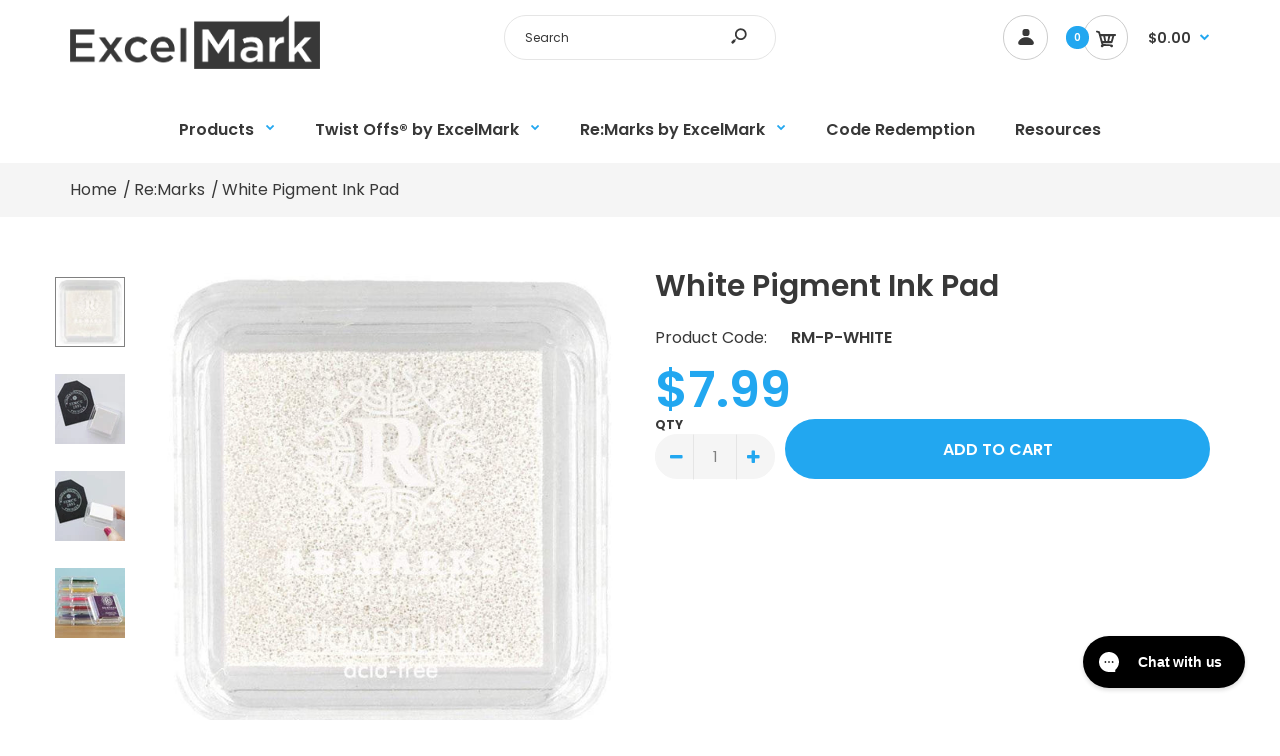

--- FILE ---
content_type: text/html; charset=utf-8
request_url: https://www.excelmark.com/products/white-pigment-ink-pad
body_size: 26919
content:















<!DOCTYPE html>
<!--[if IE 7]><html lang="en" class="ie7 responsive"><![endif]-->
<!--[if IE 8]><html lang="en" class="ie8 responsive"><![endif]-->
<!--[if IE 9]><html lang="en" class="ie9 responsive"><![endif]-->
<!--[if !IE]><!--><html lang="en" class="responsive"><!--<![endif]-->
<head>
  <!-- Infinite Options Fast Loading Script By ShopPad -->
  <script src="//d1liekpayvooaz.cloudfront.net/apps/customizery/customizery.js?shop=excelmark.myshopify.com"></script>
  <meta charset="utf-8" />
  <!--[if IE]><meta http-equiv='X-UA-Compatible' content='IE=edge,chrome=1' /><![endif]--><meta name="viewport" content="width=device-width, initial-scale=1, minimum-scale=1, maximum-scale=1" /><link rel="canonical" href="https://www.excelmark.com/products/white-pigment-ink-pad" /><link rel="shortcut icon" href="//www.excelmark.com/cdn/shop/t/3/assets/favicon.png?v=98871917838195643801592332017" type="image/x-icon" /><meta name="description" content="Re:Marks by ExcelMark pigment ink pads feature long-lasting, water-based pigment for vibrant, fade-resistant color. The ink&#39;s slow-drying nature makes it ideal for embossing and heat setting. These premiere ink pads come in convenient 2&quot; x 2&quot; stackable cases for easy storage in small spaces. Their portable size and eco" /><title>White Pigment Ink Pad | ExcelMark</title>
<link href="//fonts.googleapis.com/css?family=Caveat:300italic,400italic,500italic,600italic,700italic,800italic,100,200,300,400,500,600,700,800&subset=cyrillic-ext,greek-ext,latin,latin-ext,cyrillic,greek,vietnamese" rel='stylesheet' type='text/css' /><link href="//fonts.googleapis.com/css?family=Poppins:300italic,400italic,500italic,600italic,700italic,800italic,100,200,300,400,500,600,700,800&subset=cyrillic-ext,greek-ext,latin,latin-ext,cyrillic,greek,vietnamese" rel='stylesheet' type='text/css' />
<!-- /snippets/social-meta-tags.liquid -->
<meta property="og:site_name" content="ExcelMark">
<meta property="og:url" content="https://www.excelmark.com/products/white-pigment-ink-pad">
<meta property="og:title" content="White Pigment Ink Pad">
<meta property="og:type" content="product">
<meta property="og:description" content="Re:Marks by ExcelMark pigment ink pads feature long-lasting, water-based pigment for vibrant, fade-resistant color. The ink&#39;s slow-drying nature makes it ideal for embossing and heat setting. These premiere ink pads come in convenient 2&quot; x 2&quot; stackable cases for easy storage in small spaces. Their portable size and eco"><meta property="og:price:amount" content="7.99">
  <meta property="og:price:currency" content="USD">
  <meta property="og:price:amount_currency" content="$7.99"><meta property="og:image" content="http://www.excelmark.com/cdn/shop/products/craft-ink-pads-white-pigment-ink-pad-4148051542064_1024x1024.jpg?v=1593441915"><meta property="og:image" content="http://www.excelmark.com/cdn/shop/products/craft-ink-pads-white-pigment-ink-pad-4160237535280_1024x1024.jpg?v=1593441915"><meta property="og:image" content="http://www.excelmark.com/cdn/shop/products/craft-ink-pads-white-pigment-ink-pad-4160237305904_1024x1024.jpg?v=1593441915">
<meta property="og:image:secure_url" content="https://www.excelmark.com/cdn/shop/products/craft-ink-pads-white-pigment-ink-pad-4148051542064_1024x1024.jpg?v=1593441915"><meta property="og:image:secure_url" content="https://www.excelmark.com/cdn/shop/products/craft-ink-pads-white-pigment-ink-pad-4160237535280_1024x1024.jpg?v=1593441915"><meta property="og:image:secure_url" content="https://www.excelmark.com/cdn/shop/products/craft-ink-pads-white-pigment-ink-pad-4160237305904_1024x1024.jpg?v=1593441915">

<meta name="twitter:site" content="@">
<meta name="twitter:card" content="summary_large_image">
<meta name="twitter:title" content="White Pigment Ink Pad">
<meta name="twitter:description" content="Re:Marks by ExcelMark pigment ink pads feature long-lasting, water-based pigment for vibrant, fade-resistant color. The ink&#39;s slow-drying nature makes it ideal for embossing and heat setting. These premiere ink pads come in convenient 2&quot; x 2&quot; stackable cases for easy storage in small spaces. Their portable size and eco">
<link href="//www.excelmark.com/cdn/shop/t/3/assets/rt.vendors.scss.css?v=101617224001178864111723039792" rel="stylesheet" type="text/css" media="all" /><link href="//www.excelmark.com/cdn/shop/t/3/assets/rt.application.scss.css?v=125065123024115686061722969062" rel="stylesheet" type="text/css" media="all" /><link href="//www.excelmark.com/cdn/shop/t/3/assets/rt.custom.scss.css?v=133485403007270247621723039792" rel="stylesheet" type="text/css" media="all" /><link href="//www.excelmark.com/cdn/shop/t/3/assets/custom_code.scss.css?v=17008576663359015051608234945" rel="stylesheet" type="text/css" media="all" /><script>
window.sidebar=!1,
window.template="product",
window.rtl=!1,
window.popup_mailchimp_expire=0,
window.popup_mailchimp_period=1,
window.popup_mailchimp_delay=200,
window.popup_mailchimp_close=0,
window.products={},window.product_image_zoom=0,
window.asset_url="//www.excelmark.com/cdn/shop/t/3/assets/?v=42557",
window.swatch_color=false,
window.swatch_size=false,
window.shopping_cart_type="direct",
window.contact_map_address="P.O. Box 445Butler, WI 53007-0445",
window.money_format="${{amount}}",
window.show_multiple_currencies=false,window.all_results_text="See all results",
window.megamenu_active=!1,
window.megamenu_hover=!1,
window.megamenu_responsive=!1,
window.megamenu_responsive_design="yes",
window.fixed_header="",
window.compare="",
window.pitem_row="1",
window.swatch_color="",
window.swatch_size="",
window.swatch_color_advanced="";
window.hn_use = false;
window.hn_once = false;
window.social_instagram = false;
var theme = {
  apps: {
    details: "Details",
    buyNow: "Buy now",
  },
  strings: {
    addToCart: "Add to cart",
    soldOut: "Out of stock",
    unavailable: "Unavailable",
    inStock: "In stock",
    available: "Available: ",
    outStock: "Out of stock",
    sale: "Sale",
    btn_select_options: "Select options",
    btn_add_to_cart: "Add to cart"
  },
  settings: {
    moneyFormat:"${{amount}}",
  },
  inventory: false,
  sale_percentages: null,
  asset_url: "\/\/www.excelmark.com\/cdn\/shop\/t\/3\/assets\/?v=42557"
}
 
</script>
<script src="//www.excelmark.com/cdn/shop/t/3/assets/jquery-2.1.4.min.js?v=3135571069599077391571683531" defer="defer"></script><script type="text/javascript">
  var weketingShop = {
    shop:"excelmark.myshopify.com",
    moneyFormat:"${{amount}}",productJson:{"id":4669871226968,"title":"White Pigment Ink Pad","handle":"white-pigment-ink-pad","description":"\u003cp\u003eRe:Marks by ExcelMark pigment ink pads feature long-lasting, water-based pigment for vibrant, fade-resistant color. The ink's slow-drying nature makes it ideal for embossing and heat setting. These premiere ink pads come in convenient 2\" x 2\" stackable cases for easy storage in small spaces. Their portable size and economical price make them a perfect choice for all your crafting and stamping projects. A raised felt pad allows this ink to be used with any sized rubber stamp.\u003c\/p\u003e\n\u003cul\u003e\n\u003cli\u003eColor: White\u003c\/li\u003e\n\u003cli\u003eNon-toxic\u003c\/li\u003e\n\u003cli\u003eConforms to ASTM D4236 standards\u003c\/li\u003e\n\u003cli\u003eFelt pad: 1-7\/16\" x 1-7\/16\" x 1\/8\"\u003c\/li\u003e\n\u003cli\u003ePlastic case: 2\" x 2\" x 3\/4\"\u003c\/li\u003e\n\u003c\/ul\u003e","published_at":"2020-06-29T09:45:11-05:00","created_at":"2020-06-29T09:45:15-05:00","vendor":"Re:Marks","type":"Craft Ink Pads","tags":["Craft Ink Pads","feed","Ink Pads","Pigment Ink Pads","Re:Marks","Re:Marks BOGO","White"],"price":799,"price_min":799,"price_max":799,"available":true,"price_varies":false,"compare_at_price":null,"compare_at_price_min":0,"compare_at_price_max":0,"compare_at_price_varies":false,"variants":[{"id":33092340711512,"title":"Default Title","option1":"Default Title","option2":null,"option3":null,"sku":"RM-P-WHITE","requires_shipping":true,"taxable":true,"featured_image":null,"available":true,"name":"White Pigment Ink Pad","public_title":null,"options":["Default Title"],"price":799,"weight":14,"compare_at_price":null,"inventory_management":null,"barcode":null,"requires_selling_plan":false,"selling_plan_allocations":[],"quantity_rule":{"min":1,"max":null,"increment":1}}],"images":["\/\/www.excelmark.com\/cdn\/shop\/products\/craft-ink-pads-white-pigment-ink-pad-4148051542064.jpg?v=1593441915","\/\/www.excelmark.com\/cdn\/shop\/products\/craft-ink-pads-white-pigment-ink-pad-4160237535280.jpg?v=1593441915","\/\/www.excelmark.com\/cdn\/shop\/products\/craft-ink-pads-white-pigment-ink-pad-4160237305904.jpg?v=1593441915","\/\/www.excelmark.com\/cdn\/shop\/products\/craft-ink-pads-white-pigment-ink-pad-4160237666352.jpg?v=1593441915"],"featured_image":"\/\/www.excelmark.com\/cdn\/shop\/products\/craft-ink-pads-white-pigment-ink-pad-4148051542064.jpg?v=1593441915","options":["Title"],"media":[{"alt":"Craft Ink Pads White Pigment Ink Pad","id":7256937365592,"position":1,"preview_image":{"aspect_ratio":1.0,"height":800,"width":800,"src":"\/\/www.excelmark.com\/cdn\/shop\/products\/craft-ink-pads-white-pigment-ink-pad-4148051542064.jpg?v=1593441915"},"aspect_ratio":1.0,"height":800,"media_type":"image","src":"\/\/www.excelmark.com\/cdn\/shop\/products\/craft-ink-pads-white-pigment-ink-pad-4148051542064.jpg?v=1593441915","width":800},{"alt":"Craft Ink Pads White Pigment Ink Pad","id":7256937398360,"position":2,"preview_image":{"aspect_ratio":1.0,"height":800,"width":800,"src":"\/\/www.excelmark.com\/cdn\/shop\/products\/craft-ink-pads-white-pigment-ink-pad-4160237535280.jpg?v=1593441915"},"aspect_ratio":1.0,"height":800,"media_type":"image","src":"\/\/www.excelmark.com\/cdn\/shop\/products\/craft-ink-pads-white-pigment-ink-pad-4160237535280.jpg?v=1593441915","width":800},{"alt":"Craft Ink Pads White Pigment Ink Pad","id":7256937431128,"position":3,"preview_image":{"aspect_ratio":1.0,"height":800,"width":800,"src":"\/\/www.excelmark.com\/cdn\/shop\/products\/craft-ink-pads-white-pigment-ink-pad-4160237305904.jpg?v=1593441915"},"aspect_ratio":1.0,"height":800,"media_type":"image","src":"\/\/www.excelmark.com\/cdn\/shop\/products\/craft-ink-pads-white-pigment-ink-pad-4160237305904.jpg?v=1593441915","width":800},{"alt":"Craft Ink Pads White Pigment Ink Pad","id":7256937463896,"position":4,"preview_image":{"aspect_ratio":1.0,"height":800,"width":800,"src":"\/\/www.excelmark.com\/cdn\/shop\/products\/craft-ink-pads-white-pigment-ink-pad-4160237666352.jpg?v=1593441915"},"aspect_ratio":1.0,"height":800,"media_type":"image","src":"\/\/www.excelmark.com\/cdn\/shop\/products\/craft-ink-pads-white-pigment-ink-pad-4160237666352.jpg?v=1593441915","width":800}],"requires_selling_plan":false,"selling_plan_groups":[],"content":"\u003cp\u003eRe:Marks by ExcelMark pigment ink pads feature long-lasting, water-based pigment for vibrant, fade-resistant color. The ink's slow-drying nature makes it ideal for embossing and heat setting. These premiere ink pads come in convenient 2\" x 2\" stackable cases for easy storage in small spaces. Their portable size and economical price make them a perfect choice for all your crafting and stamping projects. A raised felt pad allows this ink to be used with any sized rubber stamp.\u003c\/p\u003e\n\u003cul\u003e\n\u003cli\u003eColor: White\u003c\/li\u003e\n\u003cli\u003eNon-toxic\u003c\/li\u003e\n\u003cli\u003eConforms to ASTM D4236 standards\u003c\/li\u003e\n\u003cli\u003eFelt pad: 1-7\/16\" x 1-7\/16\" x 1\/8\"\u003c\/li\u003e\n\u003cli\u003ePlastic case: 2\" x 2\" x 3\/4\"\u003c\/li\u003e\n\u003c\/ul\u003e"},};
</script>
  <script>window.performance && window.performance.mark && window.performance.mark('shopify.content_for_header.start');</script><meta id="shopify-digital-wallet" name="shopify-digital-wallet" content="/26654474328/digital_wallets/dialog">
<meta name="shopify-checkout-api-token" content="57065ff6269845665f1c9f8c8f662b94">
<link rel="alternate" type="application/json+oembed" href="https://www.excelmark.com/products/white-pigment-ink-pad.oembed">
<script async="async" src="/checkouts/internal/preloads.js?locale=en-US"></script>
<link rel="preconnect" href="https://shop.app" crossorigin="anonymous">
<script async="async" src="https://shop.app/checkouts/internal/preloads.js?locale=en-US&shop_id=26654474328" crossorigin="anonymous"></script>
<script id="apple-pay-shop-capabilities" type="application/json">{"shopId":26654474328,"countryCode":"US","currencyCode":"USD","merchantCapabilities":["supports3DS"],"merchantId":"gid:\/\/shopify\/Shop\/26654474328","merchantName":"ExcelMark","requiredBillingContactFields":["postalAddress","email","phone"],"requiredShippingContactFields":["postalAddress","email","phone"],"shippingType":"shipping","supportedNetworks":["visa","masterCard","amex","discover","elo","jcb"],"total":{"type":"pending","label":"ExcelMark","amount":"1.00"},"shopifyPaymentsEnabled":true,"supportsSubscriptions":true}</script>
<script id="shopify-features" type="application/json">{"accessToken":"57065ff6269845665f1c9f8c8f662b94","betas":["rich-media-storefront-analytics"],"domain":"www.excelmark.com","predictiveSearch":true,"shopId":26654474328,"locale":"en"}</script>
<script>var Shopify = Shopify || {};
Shopify.shop = "excelmark.myshopify.com";
Shopify.locale = "en";
Shopify.currency = {"active":"USD","rate":"1.0"};
Shopify.country = "US";
Shopify.theme = {"name":"ExcelMark: Artifi Removed 2\/2023","id":78578679896,"schema_name":"Fastor","schema_version":"4.5","theme_store_id":null,"role":"main"};
Shopify.theme.handle = "null";
Shopify.theme.style = {"id":null,"handle":null};
Shopify.cdnHost = "www.excelmark.com/cdn";
Shopify.routes = Shopify.routes || {};
Shopify.routes.root = "/";</script>
<script type="module">!function(o){(o.Shopify=o.Shopify||{}).modules=!0}(window);</script>
<script>!function(o){function n(){var o=[];function n(){o.push(Array.prototype.slice.apply(arguments))}return n.q=o,n}var t=o.Shopify=o.Shopify||{};t.loadFeatures=n(),t.autoloadFeatures=n()}(window);</script>
<script>
  window.ShopifyPay = window.ShopifyPay || {};
  window.ShopifyPay.apiHost = "shop.app\/pay";
  window.ShopifyPay.redirectState = null;
</script>
<script id="shop-js-analytics" type="application/json">{"pageType":"product"}</script>
<script defer="defer" async type="module" src="//www.excelmark.com/cdn/shopifycloud/shop-js/modules/v2/client.init-shop-cart-sync_WVOgQShq.en.esm.js"></script>
<script defer="defer" async type="module" src="//www.excelmark.com/cdn/shopifycloud/shop-js/modules/v2/chunk.common_C_13GLB1.esm.js"></script>
<script defer="defer" async type="module" src="//www.excelmark.com/cdn/shopifycloud/shop-js/modules/v2/chunk.modal_CLfMGd0m.esm.js"></script>
<script type="module">
  await import("//www.excelmark.com/cdn/shopifycloud/shop-js/modules/v2/client.init-shop-cart-sync_WVOgQShq.en.esm.js");
await import("//www.excelmark.com/cdn/shopifycloud/shop-js/modules/v2/chunk.common_C_13GLB1.esm.js");
await import("//www.excelmark.com/cdn/shopifycloud/shop-js/modules/v2/chunk.modal_CLfMGd0m.esm.js");

  window.Shopify.SignInWithShop?.initShopCartSync?.({"fedCMEnabled":true,"windoidEnabled":true});

</script>
<script>
  window.Shopify = window.Shopify || {};
  if (!window.Shopify.featureAssets) window.Shopify.featureAssets = {};
  window.Shopify.featureAssets['shop-js'] = {"shop-cart-sync":["modules/v2/client.shop-cart-sync_DuR37GeY.en.esm.js","modules/v2/chunk.common_C_13GLB1.esm.js","modules/v2/chunk.modal_CLfMGd0m.esm.js"],"init-fed-cm":["modules/v2/client.init-fed-cm_BucUoe6W.en.esm.js","modules/v2/chunk.common_C_13GLB1.esm.js","modules/v2/chunk.modal_CLfMGd0m.esm.js"],"shop-toast-manager":["modules/v2/client.shop-toast-manager_B0JfrpKj.en.esm.js","modules/v2/chunk.common_C_13GLB1.esm.js","modules/v2/chunk.modal_CLfMGd0m.esm.js"],"init-shop-cart-sync":["modules/v2/client.init-shop-cart-sync_WVOgQShq.en.esm.js","modules/v2/chunk.common_C_13GLB1.esm.js","modules/v2/chunk.modal_CLfMGd0m.esm.js"],"shop-button":["modules/v2/client.shop-button_B_U3bv27.en.esm.js","modules/v2/chunk.common_C_13GLB1.esm.js","modules/v2/chunk.modal_CLfMGd0m.esm.js"],"init-windoid":["modules/v2/client.init-windoid_DuP9q_di.en.esm.js","modules/v2/chunk.common_C_13GLB1.esm.js","modules/v2/chunk.modal_CLfMGd0m.esm.js"],"shop-cash-offers":["modules/v2/client.shop-cash-offers_BmULhtno.en.esm.js","modules/v2/chunk.common_C_13GLB1.esm.js","modules/v2/chunk.modal_CLfMGd0m.esm.js"],"pay-button":["modules/v2/client.pay-button_CrPSEbOK.en.esm.js","modules/v2/chunk.common_C_13GLB1.esm.js","modules/v2/chunk.modal_CLfMGd0m.esm.js"],"init-customer-accounts":["modules/v2/client.init-customer-accounts_jNk9cPYQ.en.esm.js","modules/v2/client.shop-login-button_DJ5ldayH.en.esm.js","modules/v2/chunk.common_C_13GLB1.esm.js","modules/v2/chunk.modal_CLfMGd0m.esm.js"],"avatar":["modules/v2/client.avatar_BTnouDA3.en.esm.js"],"checkout-modal":["modules/v2/client.checkout-modal_pBPyh9w8.en.esm.js","modules/v2/chunk.common_C_13GLB1.esm.js","modules/v2/chunk.modal_CLfMGd0m.esm.js"],"init-shop-for-new-customer-accounts":["modules/v2/client.init-shop-for-new-customer-accounts_BUoCy7a5.en.esm.js","modules/v2/client.shop-login-button_DJ5ldayH.en.esm.js","modules/v2/chunk.common_C_13GLB1.esm.js","modules/v2/chunk.modal_CLfMGd0m.esm.js"],"init-customer-accounts-sign-up":["modules/v2/client.init-customer-accounts-sign-up_CnczCz9H.en.esm.js","modules/v2/client.shop-login-button_DJ5ldayH.en.esm.js","modules/v2/chunk.common_C_13GLB1.esm.js","modules/v2/chunk.modal_CLfMGd0m.esm.js"],"init-shop-email-lookup-coordinator":["modules/v2/client.init-shop-email-lookup-coordinator_CzjY5t9o.en.esm.js","modules/v2/chunk.common_C_13GLB1.esm.js","modules/v2/chunk.modal_CLfMGd0m.esm.js"],"shop-follow-button":["modules/v2/client.shop-follow-button_CsYC63q7.en.esm.js","modules/v2/chunk.common_C_13GLB1.esm.js","modules/v2/chunk.modal_CLfMGd0m.esm.js"],"shop-login-button":["modules/v2/client.shop-login-button_DJ5ldayH.en.esm.js","modules/v2/chunk.common_C_13GLB1.esm.js","modules/v2/chunk.modal_CLfMGd0m.esm.js"],"shop-login":["modules/v2/client.shop-login_B9ccPdmx.en.esm.js","modules/v2/chunk.common_C_13GLB1.esm.js","modules/v2/chunk.modal_CLfMGd0m.esm.js"],"lead-capture":["modules/v2/client.lead-capture_D0K_KgYb.en.esm.js","modules/v2/chunk.common_C_13GLB1.esm.js","modules/v2/chunk.modal_CLfMGd0m.esm.js"],"payment-terms":["modules/v2/client.payment-terms_BWmiNN46.en.esm.js","modules/v2/chunk.common_C_13GLB1.esm.js","modules/v2/chunk.modal_CLfMGd0m.esm.js"]};
</script>
<script>(function() {
  var isLoaded = false;
  function asyncLoad() {
    if (isLoaded) return;
    isLoaded = true;
    var urls = ["https:\/\/d23dclunsivw3h.cloudfront.net\/redirect-app.js?shop=excelmark.myshopify.com","https:\/\/static.klaviyo.com\/onsite\/js\/klaviyo.js?company_id=RpeKR9\u0026shop=excelmark.myshopify.com","https:\/\/static.klaviyo.com\/onsite\/js\/klaviyo.js?company_id=RpeKR9\u0026shop=excelmark.myshopify.com","https:\/\/cdn1.stamped.io\/files\/widget.min.js?shop=excelmark.myshopify.com","https:\/\/cdn.customily.com\/shopify\/static\/customily.shopify.script.js?shop=excelmark.myshopify.com","https:\/\/config.gorgias.chat\/bundle-loader\/01GYCCSQQ6783PYP4RPYTCRRZ3?source=shopify1click\u0026shop=excelmark.myshopify.com","\/\/d1liekpayvooaz.cloudfront.net\/apps\/uploadery\/uploadery.js?shop=excelmark.myshopify.com","https:\/\/na.shgcdn3.com\/pixel-collector.js?shop=excelmark.myshopify.com","https:\/\/public.9gtb.com\/loader.js?g_cvt_id=b32935f1-f460-40dd-aa7c-740ba588e904\u0026shop=excelmark.myshopify.com"];
    for (var i = 0; i < urls.length; i++) {
      var s = document.createElement('script');
      s.type = 'text/javascript';
      s.async = true;
      s.src = urls[i];
      var x = document.getElementsByTagName('script')[0];
      x.parentNode.insertBefore(s, x);
    }
  };
  if(window.attachEvent) {
    window.attachEvent('onload', asyncLoad);
  } else {
    window.addEventListener('load', asyncLoad, false);
  }
})();</script>
<script id="__st">var __st={"a":26654474328,"offset":-21600,"reqid":"24dde8d0-73dc-4076-b67e-cf919cac8396-1769618897","pageurl":"www.excelmark.com\/products\/white-pigment-ink-pad","u":"3b732c92757c","p":"product","rtyp":"product","rid":4669871226968};</script>
<script>window.ShopifyPaypalV4VisibilityTracking = true;</script>
<script id="captcha-bootstrap">!function(){'use strict';const t='contact',e='account',n='new_comment',o=[[t,t],['blogs',n],['comments',n],[t,'customer']],c=[[e,'customer_login'],[e,'guest_login'],[e,'recover_customer_password'],[e,'create_customer']],r=t=>t.map((([t,e])=>`form[action*='/${t}']:not([data-nocaptcha='true']) input[name='form_type'][value='${e}']`)).join(','),a=t=>()=>t?[...document.querySelectorAll(t)].map((t=>t.form)):[];function s(){const t=[...o],e=r(t);return a(e)}const i='password',u='form_key',d=['recaptcha-v3-token','g-recaptcha-response','h-captcha-response',i],f=()=>{try{return window.sessionStorage}catch{return}},m='__shopify_v',_=t=>t.elements[u];function p(t,e,n=!1){try{const o=window.sessionStorage,c=JSON.parse(o.getItem(e)),{data:r}=function(t){const{data:e,action:n}=t;return t[m]||n?{data:e,action:n}:{data:t,action:n}}(c);for(const[e,n]of Object.entries(r))t.elements[e]&&(t.elements[e].value=n);n&&o.removeItem(e)}catch(o){console.error('form repopulation failed',{error:o})}}const l='form_type',E='cptcha';function T(t){t.dataset[E]=!0}const w=window,h=w.document,L='Shopify',v='ce_forms',y='captcha';let A=!1;((t,e)=>{const n=(g='f06e6c50-85a8-45c8-87d0-21a2b65856fe',I='https://cdn.shopify.com/shopifycloud/storefront-forms-hcaptcha/ce_storefront_forms_captcha_hcaptcha.v1.5.2.iife.js',D={infoText:'Protected by hCaptcha',privacyText:'Privacy',termsText:'Terms'},(t,e,n)=>{const o=w[L][v],c=o.bindForm;if(c)return c(t,g,e,D).then(n);var r;o.q.push([[t,g,e,D],n]),r=I,A||(h.body.append(Object.assign(h.createElement('script'),{id:'captcha-provider',async:!0,src:r})),A=!0)});var g,I,D;w[L]=w[L]||{},w[L][v]=w[L][v]||{},w[L][v].q=[],w[L][y]=w[L][y]||{},w[L][y].protect=function(t,e){n(t,void 0,e),T(t)},Object.freeze(w[L][y]),function(t,e,n,w,h,L){const[v,y,A,g]=function(t,e,n){const i=e?o:[],u=t?c:[],d=[...i,...u],f=r(d),m=r(i),_=r(d.filter((([t,e])=>n.includes(e))));return[a(f),a(m),a(_),s()]}(w,h,L),I=t=>{const e=t.target;return e instanceof HTMLFormElement?e:e&&e.form},D=t=>v().includes(t);t.addEventListener('submit',(t=>{const e=I(t);if(!e)return;const n=D(e)&&!e.dataset.hcaptchaBound&&!e.dataset.recaptchaBound,o=_(e),c=g().includes(e)&&(!o||!o.value);(n||c)&&t.preventDefault(),c&&!n&&(function(t){try{if(!f())return;!function(t){const e=f();if(!e)return;const n=_(t);if(!n)return;const o=n.value;o&&e.removeItem(o)}(t);const e=Array.from(Array(32),(()=>Math.random().toString(36)[2])).join('');!function(t,e){_(t)||t.append(Object.assign(document.createElement('input'),{type:'hidden',name:u})),t.elements[u].value=e}(t,e),function(t,e){const n=f();if(!n)return;const o=[...t.querySelectorAll(`input[type='${i}']`)].map((({name:t})=>t)),c=[...d,...o],r={};for(const[a,s]of new FormData(t).entries())c.includes(a)||(r[a]=s);n.setItem(e,JSON.stringify({[m]:1,action:t.action,data:r}))}(t,e)}catch(e){console.error('failed to persist form',e)}}(e),e.submit())}));const S=(t,e)=>{t&&!t.dataset[E]&&(n(t,e.some((e=>e===t))),T(t))};for(const o of['focusin','change'])t.addEventListener(o,(t=>{const e=I(t);D(e)&&S(e,y())}));const B=e.get('form_key'),M=e.get(l),P=B&&M;t.addEventListener('DOMContentLoaded',(()=>{const t=y();if(P)for(const e of t)e.elements[l].value===M&&p(e,B);[...new Set([...A(),...v().filter((t=>'true'===t.dataset.shopifyCaptcha))])].forEach((e=>S(e,t)))}))}(h,new URLSearchParams(w.location.search),n,t,e,['guest_login'])})(!0,!0)}();</script>
<script integrity="sha256-4kQ18oKyAcykRKYeNunJcIwy7WH5gtpwJnB7kiuLZ1E=" data-source-attribution="shopify.loadfeatures" defer="defer" src="//www.excelmark.com/cdn/shopifycloud/storefront/assets/storefront/load_feature-a0a9edcb.js" crossorigin="anonymous"></script>
<script crossorigin="anonymous" defer="defer" src="//www.excelmark.com/cdn/shopifycloud/storefront/assets/shopify_pay/storefront-65b4c6d7.js?v=20250812"></script>
<script data-source-attribution="shopify.dynamic_checkout.dynamic.init">var Shopify=Shopify||{};Shopify.PaymentButton=Shopify.PaymentButton||{isStorefrontPortableWallets:!0,init:function(){window.Shopify.PaymentButton.init=function(){};var t=document.createElement("script");t.src="https://www.excelmark.com/cdn/shopifycloud/portable-wallets/latest/portable-wallets.en.js",t.type="module",document.head.appendChild(t)}};
</script>
<script data-source-attribution="shopify.dynamic_checkout.buyer_consent">
  function portableWalletsHideBuyerConsent(e){var t=document.getElementById("shopify-buyer-consent"),n=document.getElementById("shopify-subscription-policy-button");t&&n&&(t.classList.add("hidden"),t.setAttribute("aria-hidden","true"),n.removeEventListener("click",e))}function portableWalletsShowBuyerConsent(e){var t=document.getElementById("shopify-buyer-consent"),n=document.getElementById("shopify-subscription-policy-button");t&&n&&(t.classList.remove("hidden"),t.removeAttribute("aria-hidden"),n.addEventListener("click",e))}window.Shopify?.PaymentButton&&(window.Shopify.PaymentButton.hideBuyerConsent=portableWalletsHideBuyerConsent,window.Shopify.PaymentButton.showBuyerConsent=portableWalletsShowBuyerConsent);
</script>
<script data-source-attribution="shopify.dynamic_checkout.cart.bootstrap">document.addEventListener("DOMContentLoaded",(function(){function t(){return document.querySelector("shopify-accelerated-checkout-cart, shopify-accelerated-checkout")}if(t())Shopify.PaymentButton.init();else{new MutationObserver((function(e,n){t()&&(Shopify.PaymentButton.init(),n.disconnect())})).observe(document.body,{childList:!0,subtree:!0})}}));
</script>
<script id='scb4127' type='text/javascript' async='' src='https://www.excelmark.com/cdn/shopifycloud/privacy-banner/storefront-banner.js'></script><link id="shopify-accelerated-checkout-styles" rel="stylesheet" media="screen" href="https://www.excelmark.com/cdn/shopifycloud/portable-wallets/latest/accelerated-checkout-backwards-compat.css" crossorigin="anonymous">
<style id="shopify-accelerated-checkout-cart">
        #shopify-buyer-consent {
  margin-top: 1em;
  display: inline-block;
  width: 100%;
}

#shopify-buyer-consent.hidden {
  display: none;
}

#shopify-subscription-policy-button {
  background: none;
  border: none;
  padding: 0;
  text-decoration: underline;
  font-size: inherit;
  cursor: pointer;
}

#shopify-subscription-policy-button::before {
  box-shadow: none;
}

      </style>

<script>window.performance && window.performance.mark && window.performance.mark('shopify.content_for_header.end');</script>
  





  <script type="text/javascript">
    
      window.__shgMoneyFormat = window.__shgMoneyFormat || {"USD":{"currency":"USD","currency_symbol":"$","currency_symbol_location":"left","decimal_places":2,"decimal_separator":".","thousands_separator":","}};
    
    window.__shgCurrentCurrencyCode = window.__shgCurrentCurrencyCode || {
      currency: "USD",
      currency_symbol: "$",
      decimal_separator: ".",
      thousands_separator: ",",
      decimal_places: 2,
      currency_symbol_location: "left"
    };
  </script>



  <script type="text/javascript">
  var weketingShop = {
    shop:"excelmark.myshopify.com",
    moneyFormat:"${{amount}}",productJson:{"id":4669871226968,"title":"White Pigment Ink Pad","handle":"white-pigment-ink-pad","description":"\u003cp\u003eRe:Marks by ExcelMark pigment ink pads feature long-lasting, water-based pigment for vibrant, fade-resistant color. The ink's slow-drying nature makes it ideal for embossing and heat setting. These premiere ink pads come in convenient 2\" x 2\" stackable cases for easy storage in small spaces. Their portable size and economical price make them a perfect choice for all your crafting and stamping projects. A raised felt pad allows this ink to be used with any sized rubber stamp.\u003c\/p\u003e\n\u003cul\u003e\n\u003cli\u003eColor: White\u003c\/li\u003e\n\u003cli\u003eNon-toxic\u003c\/li\u003e\n\u003cli\u003eConforms to ASTM D4236 standards\u003c\/li\u003e\n\u003cli\u003eFelt pad: 1-7\/16\" x 1-7\/16\" x 1\/8\"\u003c\/li\u003e\n\u003cli\u003ePlastic case: 2\" x 2\" x 3\/4\"\u003c\/li\u003e\n\u003c\/ul\u003e","published_at":"2020-06-29T09:45:11-05:00","created_at":"2020-06-29T09:45:15-05:00","vendor":"Re:Marks","type":"Craft Ink Pads","tags":["Craft Ink Pads","feed","Ink Pads","Pigment Ink Pads","Re:Marks","Re:Marks BOGO","White"],"price":799,"price_min":799,"price_max":799,"available":true,"price_varies":false,"compare_at_price":null,"compare_at_price_min":0,"compare_at_price_max":0,"compare_at_price_varies":false,"variants":[{"id":33092340711512,"title":"Default Title","option1":"Default Title","option2":null,"option3":null,"sku":"RM-P-WHITE","requires_shipping":true,"taxable":true,"featured_image":null,"available":true,"name":"White Pigment Ink Pad","public_title":null,"options":["Default Title"],"price":799,"weight":14,"compare_at_price":null,"inventory_management":null,"barcode":null,"requires_selling_plan":false,"selling_plan_allocations":[],"quantity_rule":{"min":1,"max":null,"increment":1}}],"images":["\/\/www.excelmark.com\/cdn\/shop\/products\/craft-ink-pads-white-pigment-ink-pad-4148051542064.jpg?v=1593441915","\/\/www.excelmark.com\/cdn\/shop\/products\/craft-ink-pads-white-pigment-ink-pad-4160237535280.jpg?v=1593441915","\/\/www.excelmark.com\/cdn\/shop\/products\/craft-ink-pads-white-pigment-ink-pad-4160237305904.jpg?v=1593441915","\/\/www.excelmark.com\/cdn\/shop\/products\/craft-ink-pads-white-pigment-ink-pad-4160237666352.jpg?v=1593441915"],"featured_image":"\/\/www.excelmark.com\/cdn\/shop\/products\/craft-ink-pads-white-pigment-ink-pad-4148051542064.jpg?v=1593441915","options":["Title"],"media":[{"alt":"Craft Ink Pads White Pigment Ink Pad","id":7256937365592,"position":1,"preview_image":{"aspect_ratio":1.0,"height":800,"width":800,"src":"\/\/www.excelmark.com\/cdn\/shop\/products\/craft-ink-pads-white-pigment-ink-pad-4148051542064.jpg?v=1593441915"},"aspect_ratio":1.0,"height":800,"media_type":"image","src":"\/\/www.excelmark.com\/cdn\/shop\/products\/craft-ink-pads-white-pigment-ink-pad-4148051542064.jpg?v=1593441915","width":800},{"alt":"Craft Ink Pads White Pigment Ink Pad","id":7256937398360,"position":2,"preview_image":{"aspect_ratio":1.0,"height":800,"width":800,"src":"\/\/www.excelmark.com\/cdn\/shop\/products\/craft-ink-pads-white-pigment-ink-pad-4160237535280.jpg?v=1593441915"},"aspect_ratio":1.0,"height":800,"media_type":"image","src":"\/\/www.excelmark.com\/cdn\/shop\/products\/craft-ink-pads-white-pigment-ink-pad-4160237535280.jpg?v=1593441915","width":800},{"alt":"Craft Ink Pads White Pigment Ink Pad","id":7256937431128,"position":3,"preview_image":{"aspect_ratio":1.0,"height":800,"width":800,"src":"\/\/www.excelmark.com\/cdn\/shop\/products\/craft-ink-pads-white-pigment-ink-pad-4160237305904.jpg?v=1593441915"},"aspect_ratio":1.0,"height":800,"media_type":"image","src":"\/\/www.excelmark.com\/cdn\/shop\/products\/craft-ink-pads-white-pigment-ink-pad-4160237305904.jpg?v=1593441915","width":800},{"alt":"Craft Ink Pads White Pigment Ink Pad","id":7256937463896,"position":4,"preview_image":{"aspect_ratio":1.0,"height":800,"width":800,"src":"\/\/www.excelmark.com\/cdn\/shop\/products\/craft-ink-pads-white-pigment-ink-pad-4160237666352.jpg?v=1593441915"},"aspect_ratio":1.0,"height":800,"media_type":"image","src":"\/\/www.excelmark.com\/cdn\/shop\/products\/craft-ink-pads-white-pigment-ink-pad-4160237666352.jpg?v=1593441915","width":800}],"requires_selling_plan":false,"selling_plan_groups":[],"content":"\u003cp\u003eRe:Marks by ExcelMark pigment ink pads feature long-lasting, water-based pigment for vibrant, fade-resistant color. The ink's slow-drying nature makes it ideal for embossing and heat setting. These premiere ink pads come in convenient 2\" x 2\" stackable cases for easy storage in small spaces. Their portable size and economical price make them a perfect choice for all your crafting and stamping projects. A raised felt pad allows this ink to be used with any sized rubber stamp.\u003c\/p\u003e\n\u003cul\u003e\n\u003cli\u003eColor: White\u003c\/li\u003e\n\u003cli\u003eNon-toxic\u003c\/li\u003e\n\u003cli\u003eConforms to ASTM D4236 standards\u003c\/li\u003e\n\u003cli\u003eFelt pad: 1-7\/16\" x 1-7\/16\" x 1\/8\"\u003c\/li\u003e\n\u003cli\u003ePlastic case: 2\" x 2\" x 3\/4\"\u003c\/li\u003e\n\u003c\/ul\u003e"},};
</script>
<script type="text/javascript" src="https://code.jquery.com/jquery-1.11.2.min.js"></script>

  

  

<script type="text/javascript">
  
    window.SHG_CUSTOMER = null;
  
</script>







<link href="https://monorail-edge.shopifysvc.com" rel="dns-prefetch">
<script>(function(){if ("sendBeacon" in navigator && "performance" in window) {try {var session_token_from_headers = performance.getEntriesByType('navigation')[0].serverTiming.find(x => x.name == '_s').description;} catch {var session_token_from_headers = undefined;}var session_cookie_matches = document.cookie.match(/_shopify_s=([^;]*)/);var session_token_from_cookie = session_cookie_matches && session_cookie_matches.length === 2 ? session_cookie_matches[1] : "";var session_token = session_token_from_headers || session_token_from_cookie || "";function handle_abandonment_event(e) {var entries = performance.getEntries().filter(function(entry) {return /monorail-edge.shopifysvc.com/.test(entry.name);});if (!window.abandonment_tracked && entries.length === 0) {window.abandonment_tracked = true;var currentMs = Date.now();var navigation_start = performance.timing.navigationStart;var payload = {shop_id: 26654474328,url: window.location.href,navigation_start,duration: currentMs - navigation_start,session_token,page_type: "product"};window.navigator.sendBeacon("https://monorail-edge.shopifysvc.com/v1/produce", JSON.stringify({schema_id: "online_store_buyer_site_abandonment/1.1",payload: payload,metadata: {event_created_at_ms: currentMs,event_sent_at_ms: currentMs}}));}}window.addEventListener('pagehide', handle_abandonment_event);}}());</script>
<script id="web-pixels-manager-setup">(function e(e,d,r,n,o){if(void 0===o&&(o={}),!Boolean(null===(a=null===(i=window.Shopify)||void 0===i?void 0:i.analytics)||void 0===a?void 0:a.replayQueue)){var i,a;window.Shopify=window.Shopify||{};var t=window.Shopify;t.analytics=t.analytics||{};var s=t.analytics;s.replayQueue=[],s.publish=function(e,d,r){return s.replayQueue.push([e,d,r]),!0};try{self.performance.mark("wpm:start")}catch(e){}var l=function(){var e={modern:/Edge?\/(1{2}[4-9]|1[2-9]\d|[2-9]\d{2}|\d{4,})\.\d+(\.\d+|)|Firefox\/(1{2}[4-9]|1[2-9]\d|[2-9]\d{2}|\d{4,})\.\d+(\.\d+|)|Chrom(ium|e)\/(9{2}|\d{3,})\.\d+(\.\d+|)|(Maci|X1{2}).+ Version\/(15\.\d+|(1[6-9]|[2-9]\d|\d{3,})\.\d+)([,.]\d+|)( \(\w+\)|)( Mobile\/\w+|) Safari\/|Chrome.+OPR\/(9{2}|\d{3,})\.\d+\.\d+|(CPU[ +]OS|iPhone[ +]OS|CPU[ +]iPhone|CPU IPhone OS|CPU iPad OS)[ +]+(15[._]\d+|(1[6-9]|[2-9]\d|\d{3,})[._]\d+)([._]\d+|)|Android:?[ /-](13[3-9]|1[4-9]\d|[2-9]\d{2}|\d{4,})(\.\d+|)(\.\d+|)|Android.+Firefox\/(13[5-9]|1[4-9]\d|[2-9]\d{2}|\d{4,})\.\d+(\.\d+|)|Android.+Chrom(ium|e)\/(13[3-9]|1[4-9]\d|[2-9]\d{2}|\d{4,})\.\d+(\.\d+|)|SamsungBrowser\/([2-9]\d|\d{3,})\.\d+/,legacy:/Edge?\/(1[6-9]|[2-9]\d|\d{3,})\.\d+(\.\d+|)|Firefox\/(5[4-9]|[6-9]\d|\d{3,})\.\d+(\.\d+|)|Chrom(ium|e)\/(5[1-9]|[6-9]\d|\d{3,})\.\d+(\.\d+|)([\d.]+$|.*Safari\/(?![\d.]+ Edge\/[\d.]+$))|(Maci|X1{2}).+ Version\/(10\.\d+|(1[1-9]|[2-9]\d|\d{3,})\.\d+)([,.]\d+|)( \(\w+\)|)( Mobile\/\w+|) Safari\/|Chrome.+OPR\/(3[89]|[4-9]\d|\d{3,})\.\d+\.\d+|(CPU[ +]OS|iPhone[ +]OS|CPU[ +]iPhone|CPU IPhone OS|CPU iPad OS)[ +]+(10[._]\d+|(1[1-9]|[2-9]\d|\d{3,})[._]\d+)([._]\d+|)|Android:?[ /-](13[3-9]|1[4-9]\d|[2-9]\d{2}|\d{4,})(\.\d+|)(\.\d+|)|Mobile Safari.+OPR\/([89]\d|\d{3,})\.\d+\.\d+|Android.+Firefox\/(13[5-9]|1[4-9]\d|[2-9]\d{2}|\d{4,})\.\d+(\.\d+|)|Android.+Chrom(ium|e)\/(13[3-9]|1[4-9]\d|[2-9]\d{2}|\d{4,})\.\d+(\.\d+|)|Android.+(UC? ?Browser|UCWEB|U3)[ /]?(15\.([5-9]|\d{2,})|(1[6-9]|[2-9]\d|\d{3,})\.\d+)\.\d+|SamsungBrowser\/(5\.\d+|([6-9]|\d{2,})\.\d+)|Android.+MQ{2}Browser\/(14(\.(9|\d{2,})|)|(1[5-9]|[2-9]\d|\d{3,})(\.\d+|))(\.\d+|)|K[Aa][Ii]OS\/(3\.\d+|([4-9]|\d{2,})\.\d+)(\.\d+|)/},d=e.modern,r=e.legacy,n=navigator.userAgent;return n.match(d)?"modern":n.match(r)?"legacy":"unknown"}(),u="modern"===l?"modern":"legacy",c=(null!=n?n:{modern:"",legacy:""})[u],f=function(e){return[e.baseUrl,"/wpm","/b",e.hashVersion,"modern"===e.buildTarget?"m":"l",".js"].join("")}({baseUrl:d,hashVersion:r,buildTarget:u}),m=function(e){var d=e.version,r=e.bundleTarget,n=e.surface,o=e.pageUrl,i=e.monorailEndpoint;return{emit:function(e){var a=e.status,t=e.errorMsg,s=(new Date).getTime(),l=JSON.stringify({metadata:{event_sent_at_ms:s},events:[{schema_id:"web_pixels_manager_load/3.1",payload:{version:d,bundle_target:r,page_url:o,status:a,surface:n,error_msg:t},metadata:{event_created_at_ms:s}}]});if(!i)return console&&console.warn&&console.warn("[Web Pixels Manager] No Monorail endpoint provided, skipping logging."),!1;try{return self.navigator.sendBeacon.bind(self.navigator)(i,l)}catch(e){}var u=new XMLHttpRequest;try{return u.open("POST",i,!0),u.setRequestHeader("Content-Type","text/plain"),u.send(l),!0}catch(e){return console&&console.warn&&console.warn("[Web Pixels Manager] Got an unhandled error while logging to Monorail."),!1}}}}({version:r,bundleTarget:l,surface:e.surface,pageUrl:self.location.href,monorailEndpoint:e.monorailEndpoint});try{o.browserTarget=l,function(e){var d=e.src,r=e.async,n=void 0===r||r,o=e.onload,i=e.onerror,a=e.sri,t=e.scriptDataAttributes,s=void 0===t?{}:t,l=document.createElement("script"),u=document.querySelector("head"),c=document.querySelector("body");if(l.async=n,l.src=d,a&&(l.integrity=a,l.crossOrigin="anonymous"),s)for(var f in s)if(Object.prototype.hasOwnProperty.call(s,f))try{l.dataset[f]=s[f]}catch(e){}if(o&&l.addEventListener("load",o),i&&l.addEventListener("error",i),u)u.appendChild(l);else{if(!c)throw new Error("Did not find a head or body element to append the script");c.appendChild(l)}}({src:f,async:!0,onload:function(){if(!function(){var e,d;return Boolean(null===(d=null===(e=window.Shopify)||void 0===e?void 0:e.analytics)||void 0===d?void 0:d.initialized)}()){var d=window.webPixelsManager.init(e)||void 0;if(d){var r=window.Shopify.analytics;r.replayQueue.forEach((function(e){var r=e[0],n=e[1],o=e[2];d.publishCustomEvent(r,n,o)})),r.replayQueue=[],r.publish=d.publishCustomEvent,r.visitor=d.visitor,r.initialized=!0}}},onerror:function(){return m.emit({status:"failed",errorMsg:"".concat(f," has failed to load")})},sri:function(e){var d=/^sha384-[A-Za-z0-9+/=]+$/;return"string"==typeof e&&d.test(e)}(c)?c:"",scriptDataAttributes:o}),m.emit({status:"loading"})}catch(e){m.emit({status:"failed",errorMsg:(null==e?void 0:e.message)||"Unknown error"})}}})({shopId: 26654474328,storefrontBaseUrl: "https://www.excelmark.com",extensionsBaseUrl: "https://extensions.shopifycdn.com/cdn/shopifycloud/web-pixels-manager",monorailEndpoint: "https://monorail-edge.shopifysvc.com/unstable/produce_batch",surface: "storefront-renderer",enabledBetaFlags: ["2dca8a86"],webPixelsConfigList: [{"id":"868417624","configuration":"{\"site_id\":\"f568f486-c083-4bb2-ae11-b64ff8c817c9\",\"analytics_endpoint\":\"https:\\\/\\\/na.shgcdn3.com\"}","eventPayloadVersion":"v1","runtimeContext":"STRICT","scriptVersion":"695709fc3f146fa50a25299517a954f2","type":"APP","apiClientId":1158168,"privacyPurposes":["ANALYTICS","MARKETING","SALE_OF_DATA"],"dataSharingAdjustments":{"protectedCustomerApprovalScopes":["read_customer_personal_data"]}},{"id":"587825240","configuration":"{\"tenantId\":\"c14f4bf2-325a-443a-a4f3-3f910c78547c\", \"shop\":\"excelmark.myshopify.com\", \"datasourceId\":\"e52064a6-b812-4b90-a0ca-11e04bfb919e\"}","eventPayloadVersion":"v1","runtimeContext":"STRICT","scriptVersion":"480ec4c467668a19b56bc858d759ef88","type":"APP","apiClientId":4294333,"privacyPurposes":["ANALYTICS"],"dataSharingAdjustments":{"protectedCustomerApprovalScopes":["read_customer_address","read_customer_email","read_customer_name","read_customer_personal_data","read_customer_phone"]}},{"id":"67698776","eventPayloadVersion":"v1","runtimeContext":"LAX","scriptVersion":"1","type":"CUSTOM","privacyPurposes":["ANALYTICS"],"name":"Google Analytics tag (migrated)"},{"id":"shopify-app-pixel","configuration":"{}","eventPayloadVersion":"v1","runtimeContext":"STRICT","scriptVersion":"0450","apiClientId":"shopify-pixel","type":"APP","privacyPurposes":["ANALYTICS","MARKETING"]},{"id":"shopify-custom-pixel","eventPayloadVersion":"v1","runtimeContext":"LAX","scriptVersion":"0450","apiClientId":"shopify-pixel","type":"CUSTOM","privacyPurposes":["ANALYTICS","MARKETING"]}],isMerchantRequest: false,initData: {"shop":{"name":"ExcelMark","paymentSettings":{"currencyCode":"USD"},"myshopifyDomain":"excelmark.myshopify.com","countryCode":"US","storefrontUrl":"https:\/\/www.excelmark.com"},"customer":null,"cart":null,"checkout":null,"productVariants":[{"price":{"amount":7.99,"currencyCode":"USD"},"product":{"title":"White Pigment Ink Pad","vendor":"Re:Marks","id":"4669871226968","untranslatedTitle":"White Pigment Ink Pad","url":"\/products\/white-pigment-ink-pad","type":"Craft Ink Pads"},"id":"33092340711512","image":{"src":"\/\/www.excelmark.com\/cdn\/shop\/products\/craft-ink-pads-white-pigment-ink-pad-4148051542064.jpg?v=1593441915"},"sku":"RM-P-WHITE","title":"Default Title","untranslatedTitle":"Default Title"}],"purchasingCompany":null},},"https://www.excelmark.com/cdn","fcfee988w5aeb613cpc8e4bc33m6693e112",{"modern":"","legacy":""},{"shopId":"26654474328","storefrontBaseUrl":"https:\/\/www.excelmark.com","extensionBaseUrl":"https:\/\/extensions.shopifycdn.com\/cdn\/shopifycloud\/web-pixels-manager","surface":"storefront-renderer","enabledBetaFlags":"[\"2dca8a86\"]","isMerchantRequest":"false","hashVersion":"fcfee988w5aeb613cpc8e4bc33m6693e112","publish":"custom","events":"[[\"page_viewed\",{}],[\"product_viewed\",{\"productVariant\":{\"price\":{\"amount\":7.99,\"currencyCode\":\"USD\"},\"product\":{\"title\":\"White Pigment Ink Pad\",\"vendor\":\"Re:Marks\",\"id\":\"4669871226968\",\"untranslatedTitle\":\"White Pigment Ink Pad\",\"url\":\"\/products\/white-pigment-ink-pad\",\"type\":\"Craft Ink Pads\"},\"id\":\"33092340711512\",\"image\":{\"src\":\"\/\/www.excelmark.com\/cdn\/shop\/products\/craft-ink-pads-white-pigment-ink-pad-4148051542064.jpg?v=1593441915\"},\"sku\":\"RM-P-WHITE\",\"title\":\"Default Title\",\"untranslatedTitle\":\"Default Title\"}}]]"});</script><script>
  window.ShopifyAnalytics = window.ShopifyAnalytics || {};
  window.ShopifyAnalytics.meta = window.ShopifyAnalytics.meta || {};
  window.ShopifyAnalytics.meta.currency = 'USD';
  var meta = {"product":{"id":4669871226968,"gid":"gid:\/\/shopify\/Product\/4669871226968","vendor":"Re:Marks","type":"Craft Ink Pads","handle":"white-pigment-ink-pad","variants":[{"id":33092340711512,"price":799,"name":"White Pigment Ink Pad","public_title":null,"sku":"RM-P-WHITE"}],"remote":false},"page":{"pageType":"product","resourceType":"product","resourceId":4669871226968,"requestId":"24dde8d0-73dc-4076-b67e-cf919cac8396-1769618897"}};
  for (var attr in meta) {
    window.ShopifyAnalytics.meta[attr] = meta[attr];
  }
</script>
<script class="analytics">
  (function () {
    var customDocumentWrite = function(content) {
      var jquery = null;

      if (window.jQuery) {
        jquery = window.jQuery;
      } else if (window.Checkout && window.Checkout.$) {
        jquery = window.Checkout.$;
      }

      if (jquery) {
        jquery('body').append(content);
      }
    };

    var hasLoggedConversion = function(token) {
      if (token) {
        return document.cookie.indexOf('loggedConversion=' + token) !== -1;
      }
      return false;
    }

    var setCookieIfConversion = function(token) {
      if (token) {
        var twoMonthsFromNow = new Date(Date.now());
        twoMonthsFromNow.setMonth(twoMonthsFromNow.getMonth() + 2);

        document.cookie = 'loggedConversion=' + token + '; expires=' + twoMonthsFromNow;
      }
    }

    var trekkie = window.ShopifyAnalytics.lib = window.trekkie = window.trekkie || [];
    if (trekkie.integrations) {
      return;
    }
    trekkie.methods = [
      'identify',
      'page',
      'ready',
      'track',
      'trackForm',
      'trackLink'
    ];
    trekkie.factory = function(method) {
      return function() {
        var args = Array.prototype.slice.call(arguments);
        args.unshift(method);
        trekkie.push(args);
        return trekkie;
      };
    };
    for (var i = 0; i < trekkie.methods.length; i++) {
      var key = trekkie.methods[i];
      trekkie[key] = trekkie.factory(key);
    }
    trekkie.load = function(config) {
      trekkie.config = config || {};
      trekkie.config.initialDocumentCookie = document.cookie;
      var first = document.getElementsByTagName('script')[0];
      var script = document.createElement('script');
      script.type = 'text/javascript';
      script.onerror = function(e) {
        var scriptFallback = document.createElement('script');
        scriptFallback.type = 'text/javascript';
        scriptFallback.onerror = function(error) {
                var Monorail = {
      produce: function produce(monorailDomain, schemaId, payload) {
        var currentMs = new Date().getTime();
        var event = {
          schema_id: schemaId,
          payload: payload,
          metadata: {
            event_created_at_ms: currentMs,
            event_sent_at_ms: currentMs
          }
        };
        return Monorail.sendRequest("https://" + monorailDomain + "/v1/produce", JSON.stringify(event));
      },
      sendRequest: function sendRequest(endpointUrl, payload) {
        // Try the sendBeacon API
        if (window && window.navigator && typeof window.navigator.sendBeacon === 'function' && typeof window.Blob === 'function' && !Monorail.isIos12()) {
          var blobData = new window.Blob([payload], {
            type: 'text/plain'
          });

          if (window.navigator.sendBeacon(endpointUrl, blobData)) {
            return true;
          } // sendBeacon was not successful

        } // XHR beacon

        var xhr = new XMLHttpRequest();

        try {
          xhr.open('POST', endpointUrl);
          xhr.setRequestHeader('Content-Type', 'text/plain');
          xhr.send(payload);
        } catch (e) {
          console.log(e);
        }

        return false;
      },
      isIos12: function isIos12() {
        return window.navigator.userAgent.lastIndexOf('iPhone; CPU iPhone OS 12_') !== -1 || window.navigator.userAgent.lastIndexOf('iPad; CPU OS 12_') !== -1;
      }
    };
    Monorail.produce('monorail-edge.shopifysvc.com',
      'trekkie_storefront_load_errors/1.1',
      {shop_id: 26654474328,
      theme_id: 78578679896,
      app_name: "storefront",
      context_url: window.location.href,
      source_url: "//www.excelmark.com/cdn/s/trekkie.storefront.a804e9514e4efded663580eddd6991fcc12b5451.min.js"});

        };
        scriptFallback.async = true;
        scriptFallback.src = '//www.excelmark.com/cdn/s/trekkie.storefront.a804e9514e4efded663580eddd6991fcc12b5451.min.js';
        first.parentNode.insertBefore(scriptFallback, first);
      };
      script.async = true;
      script.src = '//www.excelmark.com/cdn/s/trekkie.storefront.a804e9514e4efded663580eddd6991fcc12b5451.min.js';
      first.parentNode.insertBefore(script, first);
    };
    trekkie.load(
      {"Trekkie":{"appName":"storefront","development":false,"defaultAttributes":{"shopId":26654474328,"isMerchantRequest":null,"themeId":78578679896,"themeCityHash":"10910772449049894273","contentLanguage":"en","currency":"USD"},"isServerSideCookieWritingEnabled":true,"monorailRegion":"shop_domain","enabledBetaFlags":["65f19447","b5387b81"]},"Session Attribution":{},"S2S":{"facebookCapiEnabled":false,"source":"trekkie-storefront-renderer","apiClientId":580111}}
    );

    var loaded = false;
    trekkie.ready(function() {
      if (loaded) return;
      loaded = true;

      window.ShopifyAnalytics.lib = window.trekkie;

      var originalDocumentWrite = document.write;
      document.write = customDocumentWrite;
      try { window.ShopifyAnalytics.merchantGoogleAnalytics.call(this); } catch(error) {};
      document.write = originalDocumentWrite;

      window.ShopifyAnalytics.lib.page(null,{"pageType":"product","resourceType":"product","resourceId":4669871226968,"requestId":"24dde8d0-73dc-4076-b67e-cf919cac8396-1769618897","shopifyEmitted":true});

      var match = window.location.pathname.match(/checkouts\/(.+)\/(thank_you|post_purchase)/)
      var token = match? match[1]: undefined;
      if (!hasLoggedConversion(token)) {
        setCookieIfConversion(token);
        window.ShopifyAnalytics.lib.track("Viewed Product",{"currency":"USD","variantId":33092340711512,"productId":4669871226968,"productGid":"gid:\/\/shopify\/Product\/4669871226968","name":"White Pigment Ink Pad","price":"7.99","sku":"RM-P-WHITE","brand":"Re:Marks","variant":null,"category":"Craft Ink Pads","nonInteraction":true,"remote":false},undefined,undefined,{"shopifyEmitted":true});
      window.ShopifyAnalytics.lib.track("monorail:\/\/trekkie_storefront_viewed_product\/1.1",{"currency":"USD","variantId":33092340711512,"productId":4669871226968,"productGid":"gid:\/\/shopify\/Product\/4669871226968","name":"White Pigment Ink Pad","price":"7.99","sku":"RM-P-WHITE","brand":"Re:Marks","variant":null,"category":"Craft Ink Pads","nonInteraction":true,"remote":false,"referer":"https:\/\/www.excelmark.com\/products\/white-pigment-ink-pad"});
      }
    });


        var eventsListenerScript = document.createElement('script');
        eventsListenerScript.async = true;
        eventsListenerScript.src = "//www.excelmark.com/cdn/shopifycloud/storefront/assets/shop_events_listener-3da45d37.js";
        document.getElementsByTagName('head')[0].appendChild(eventsListenerScript);

})();</script>
  <script>
  if (!window.ga || (window.ga && typeof window.ga !== 'function')) {
    window.ga = function ga() {
      (window.ga.q = window.ga.q || []).push(arguments);
      if (window.Shopify && window.Shopify.analytics && typeof window.Shopify.analytics.publish === 'function') {
        window.Shopify.analytics.publish("ga_stub_called", {}, {sendTo: "google_osp_migration"});
      }
      console.error("Shopify's Google Analytics stub called with:", Array.from(arguments), "\nSee https://help.shopify.com/manual/promoting-marketing/pixels/pixel-migration#google for more information.");
    };
    if (window.Shopify && window.Shopify.analytics && typeof window.Shopify.analytics.publish === 'function') {
      window.Shopify.analytics.publish("ga_stub_initialized", {}, {sendTo: "google_osp_migration"});
    }
  }
</script>
<script
  defer
  src="https://www.excelmark.com/cdn/shopifycloud/perf-kit/shopify-perf-kit-3.1.0.min.js"
  data-application="storefront-renderer"
  data-shop-id="26654474328"
  data-render-region="gcp-us-east1"
  data-page-type="product"
  data-theme-instance-id="78578679896"
  data-theme-name="Fastor"
  data-theme-version="4.5"
  data-monorail-region="shop_domain"
  data-resource-timing-sampling-rate="10"
  data-shs="true"
  data-shs-beacon="true"
  data-shs-export-with-fetch="true"
  data-shs-logs-sample-rate="1"
  data-shs-beacon-endpoint="https://www.excelmark.com/api/collect"
></script>
</head>



<body class=" deco-frame- deco-effect-  templateProduct product-grid-type-2 dropdown-menu-type-4 no-box-type-7 box-type-6 sale-new-type-2 body-white body-header-type-11 flex-view-4 collection-template-promo menu-noborder"><div id="global__symbols" style="display: none;">
  <svg xmlns="http://www.w3.org/2000/svg">
    <symbol id="global__symbols-heart"><svg xmlns="http://www.w3.org/2000/svg" viewBox="0 0 30 30"><path d="M19.9,4.1c-1.8,0-3.6,0.7-4.9,1.8c-1.3-1.2-3.1-1.8-4.9-1.8c-3.9,0-7,2.9-7,6.4c0,1.3,0.4,2.6,1.3,3.7c0,0,0.1,0.1,0.1,0.2l9.1,10.7c0.4,0.4,0.9,0.7,1.5,0.7c0.6,0,1.1-0.2,1.5-0.7l9.1-10.7c0.1-0.1,0.1-0.1,0.2-0.2c0.8-1.1,1.2-2.3,1.2-3.7C27,7,23.8,4.1,19.9,4.1z M9.9,8c-1.6,0-2.8,1.1-2.8,2.5c0,0.3-0.2,0.5-0.5,0.5s-0.5-0.2-0.5-0.5C6.1,8.6,7.8,7,9.9,7c0.3,0,0.5,0.2,0.5,0.5S10.1,8,9.9,8z"/></svg></symbol>
    <symbol id="global__symbols-profile"><svg xmlns="http://www.w3.org/2000/svg" viewBox="0 0 30 30"><g><path d="M13.4,13.6h3.2c2,0,3.7-1.7,3.7-3.7V6.7c0-2-1.7-3.7-3.7-3.7h-3.2c-2,0-3.7,1.7-3.7,3.7V10C9.7,12,11.4,13.6,13.4,13.6z"/><path d="M26.5,22.4c-2.2-4.5-6.6-7.2-11.5-7.2c-5,0-9.4,2.8-11.5,7.2c-0.5,1-0.4,2.1,0.2,3.1c0.6,0.9,1.6,1.5,2.7,1.5h17.4c1.1,0,2.1-0.6,2.7-1.5C26.9,24.5,27,23.4,26.5,22.4z"/></g></svg></symbol>
    <symbol id="global__symbols-cart"><svg xmlns="http://www.w3.org/2000/svg" viewBox="0 0 30 30"><g><g><path d="M22.3,20H11.6c-1,0-1.8-0.7-2.1-1.6L7,9.2c0-0.1,0-0.3,0.1-0.4c0.1-0.1,0.2-0.2,0.4-0.2h18.9c0.2,0,0.3,0.1,0.4,0.2c0.1,0.1,0.1,0.3,0.1,0.4l-2.5,9.2C24.2,19.4,23.3,20,22.3,20z"/></g><g><path d="M6.6,7.6l-0.8-3H3.1v-1h3.1c0.2,0,0.4,0.2,0.5,0.4l0.9,3.3L6.6,7.6z"/></g><g><path d="M11.6,26.4c-1.4,0-2.5-1.1-2.5-2.5s1.1-2.5,2.5-2.5c1.4,0,2.5,1.1,2.5,2.5S12.9,26.4,11.6,26.4z"/></g><g><path d="M22.3,26.4c-1.4,0-2.5-1.1-2.5-2.5s1.1-2.5,2.5-2.5c1.4,0,2.5,1.1,2.5,2.5S23.7,26.4,22.3,26.4z"/></g></g></svg></symbol><symbol id="global__symbols-cart-desktop"><svg xmlns="http://www.w3.org/2000/svg" viewBox="0 0 504.256 504.256"><path d="M478.755,125.762l-363.982-0.063L99.517,73.176c-2.274-7.831-8.578-14.018-16.45-16.147L29.673,42.591   c-2.012-0.544-4.081-0.82-6.149-0.82c-10.596,0-19.93,7.15-22.698,17.388c-1.641,6.065-0.82,12.407,2.31,17.856   c3.129,5.449,8.192,9.353,14.258,10.993l40.631,10.987l82.486,297.522c-11.749,5.797-19.367,17.809-19.367,31.184   c0,19.18,15.604,34.783,34.783,34.783c19.179,0,34.784-15.604,34.784-34.783c0-0.453-0.009-0.904-0.026-1.357h167.917   c-0.019,0.453-0.026,0.906-0.026,1.357c0,19.18,15.604,34.783,34.784,34.783c19.18,0,34.783-15.604,34.783-34.783   c0-17.629-13.402-32.408-30.554-34.518c-41.737-6.74-212.073-14.977-212.073-14.977l-5.595-21.894h212.53   c10.866,0,20.526-7.302,23.495-17.754l45.93-161.797h16.88c14.083,0,25.5-11.417,25.5-25.5S492.838,125.762,478.755,125.762z    M208.05,302.168h-39.839c-1.089-0.02-2.688,0.231-3.417-2.332c-0.926-3.254-2.223-7.725-2.223-7.725l-31.223-109.99   c-0.152-0.535-0.042-1.121,0.293-1.564c0.337-0.446,0.871-0.712,1.43-0.712h48.418c0.844,0,1.562,0.575,1.745,1.399l26.407,118.246   l0.096,0.365c0.05,0.163,0.075,0.338,0.075,0.521C209.812,301.356,209.023,302.153,208.05,302.168z M309.718,182.025   l-21.519,118.746c-0.183,0.822-0.9,1.396-1.744,1.396h-30.05c-0.845,0-1.563-0.576-1.748-1.398L233.14,182.021   c-0.119-0.53,0.009-1.079,0.352-1.506c0.341-0.425,0.85-0.669,1.395-0.669h73.084c0.546,0,1.055,0.244,1.397,0.672   C309.71,180.942,309.837,181.493,309.718,182.025z M411.511,182.125l-33.709,118.742c-0.218,0.767-0.926,1.304-1.722,1.304h-41.227   c-0.547,0-1.056-0.244-1.396-0.67c-0.342-0.427-0.469-0.979-0.351-1.511l26.517-118.745c0.181-0.81,0.916-1.398,1.748-1.398h48.417   c0.558,0,1.091,0.265,1.427,0.71C411.553,181.001,411.662,181.587,411.511,182.125z"></path></svg></symbol><symbol id="global__symbols-close"><svg xmlns="http://www.w3.org/2000/svg"viewBox="0 0 32 32"><g id="icomoon-ignore"></g><path d="M10.722 9.969l-0.754 0.754 5.278 5.278-5.253 5.253 0.754 0.754 5.253-5.253 5.253 5.253 0.754-0.754-5.253-5.253 5.278-5.278-0.754-0.754-5.278 5.278z" ></path></svg></symbol>
    <symbol id="global__symbols-cart-add"><svg xmlns="http://www.w3.org/2000/svg" viewBox="0 0 504.255 504.254"><g><g><path d="M283.863,374.637c0-2.2,0.07-4.383,0.195-6.553c-51.003-3.162-98.544-5.461-98.544-5.461l-5.595-21.894h109.17 c7.779-24.556,23.771-45.49,44.74-59.563l25.794-115.506c0.181-0.81,0.916-1.398,1.748-1.398h48.417 c0.558,0,1.091,0.265,1.427,0.71c0.337,0.446,0.446,1.033,0.295,1.569l-27.327,96.262c4-0.432,8.062-0.66,12.177-0.66 c12.307,0,24.154,1.992,35.248,5.662l30.268-106.625h16.88c14.083,0,25.5-11.417,25.5-25.5s-11.417-25.6-25.5-25.6l-363.982,0.037 L99.517,57.593c-2.274-7.831-8.578-14.018-16.45-16.147L29.673,27.008c-2.012-0.544-4.081-0.82-6.149-0.82 c-10.596,0-19.93,7.15-22.698,17.388c-1.641,6.065-0.82,12.407,2.31,17.856c3.129,5.449,8.192,9.353,14.258,10.993l40.631,10.987 l82.486,297.522c-11.749,5.797-19.367,17.809-19.367,31.184c0,19.18,15.604,34.783,34.783,34.783 c19.179,0,34.784-15.604,34.784-34.783c0-0.453-0.009-0.904-0.026-1.357h99.129C285.957,399.418,283.863,387.268,283.863,374.637z M233.492,164.931c0.341-0.425,0.85-0.669,1.395-0.669h73.085c0.546,0,1.055,0.244,1.397,0.672 c0.341,0.425,0.468,0.975,0.349,1.508l-21.519,118.746c-0.183,0.822-0.9,1.396-1.744,1.396h-30.05 c-0.845,0-1.563-0.576-1.748-1.398l-21.516-118.748C233.022,165.907,233.149,165.359,233.492,164.931z M164.42,283.377 c-0.255-0.9-33.072-116.839-33.072-116.839c-0.152-0.535-0.042-1.121,0.293-1.564c0.337-0.446,0.871-0.712,1.43-0.712h48.418 c0.844,0,1.562,0.575,1.745,1.399l26.407,118.246l0.096,0.365c0.05,0.163,0.075,0.338,0.075,0.521 c0,0.979-0.788,1.775-1.762,1.791h-41.273C165.27,286.584,164.675,284.279,164.42,283.377z"/><g><path d="M401.629,283.077c-53.846,0-97.496,43.65-97.496,97.495s43.65,97.495,97.496,97.495c53.845,0,97.494-43.65,97.494-97.495 S455.474,283.077,401.629,283.077z M455.625,395.573h-39.248v38.996c0,8.285-6.716,15-15,15s-15-6.715-15-15v-38.996h-38.746 c-8.283,0-15-6.717-15-15.001s6.717-15,15-15h38.746v-38.997c0-8.283,6.716-15,15-15s15,6.717,15,15v38.997h39.248 c8.285,0,15,6.716,15,15S463.91,395.573,455.625,395.573z"/></g></g></g></svg></symbol>
    <symbol id="global__symbols-search"><svg xmlns="http://www.w3.org/2000/svg" viewBox="0 0 30 30"><g><g><path d="M14.7,0.5c-4.8,0-8.8,3.9-8.8,8.8c0,4.8,3.9,8.8,8.8,8.8s8.8-3.9,8.8-8.8C23.5,4.4,19.6,0.5,14.7,0.5z M14.7,15.5c-3.4,0-6.2-2.8-6.2-6.2c0-3.4,2.8-6.2,6.2-6.2c3.4,0,6.2,2.8,6.2,6.2C20.9,12.7,18.1,15.5,14.7,15.5z"/></g><path d="M7.3,16l-1.6,1.6l-0.1-0.1c-0.5-0.5-1.3-0.5-1.8,0l-3,3c-0.5,0.5-0.5,1.3,0,1.8l0.9,0.9c0.2,0.2,0.5,0.4,0.9,0.4s0.6-0.1,0.9-0.4l3-3c0.5-0.5,0.5-1.3,0-1.8l-0.1-0.1L8,16.7c0.2-0.2,0.2-0.5,0-0.7C7.8,15.8,7.5,15.8,7.3,16z"/></g></svg></symbol>
    <symbol id="global__symbols-filter"><svg xmlns="http://www.w3.org/2000/svg" viewBox="0 0 24 24"><g><path d="M1,4.3h5.3v0.4c0,1.1,0.9,1.9,1.9,1.9h1.8c1.1,0,1.9-0.9,1.9-1.9V2.9c0-1.1-0.9-1.9-1.9-1.9H8.3c-1.1,0-1.9,0.9-1.9,1.9v0.4H1c-0.3,0-0.5,0.2-0.5,0.5C0.5,4,0.7,4.3,1,4.3z"/><path d="M13.6,5.4c0.3,0,0.5-0.2,0.5-0.5V2.6c0-0.3-0.2-0.5-0.5-0.5s-0.5,0.2-0.5,0.5V5C13.1,5.2,13.4,5.4,13.6,5.4z"/><path d="M15.5,2.1c-0.3,0-0.5,0.2-0.5,0.5V5c0,0.3,0.2,0.5,0.5,0.5C15.8,5.4,16,5.2,16,5V2.6C16,2.4,15.8,2.1,15.5,2.1z"/><path d="M17.4,2.1c-0.3,0-0.5,0.2-0.5,0.5V5c0,0.3,0.2,0.5,0.5,0.5s0.5-0.2,0.5-0.5V2.6C17.9,2.4,17.6,2.1,17.4,2.1z"/><path d="M19.3,2.1c-0.3,0-0.5,0.2-0.5,0.5V5c0,0.3,0.2,0.5,0.5,0.5c0.3,0,0.5-0.2,0.5-0.5V2.6C19.7,2.4,19.5,2.1,19.3,2.1z"/><path d="M21.1,2.1c-0.3,0-0.5,0.2-0.5,0.5V5c0,0.3,0.2,0.5,0.5,0.5c0.3,0,0.5-0.2,0.5-0.5V2.6C21.6,2.4,21.4,2.1,21.1,2.1z"/><path d="M23,2.1c-0.3,0-0.5,0.2-0.5,0.5V5c0,0.3,0.2,0.5,0.5,0.5c0.3,0,0.5-0.2,0.5-0.5V2.6C23.5,2.4,23.3,2.1,23,2.1z"/><path d="M17.4,10.4c-0.3,0-0.5,0.2-0.5,0.5v2.3c0,0.3,0.2,0.5,0.5,0.5s0.5-0.2,0.5-0.5v-2.3C17.9,10.6,17.6,10.4,17.4,10.4z"/><path d="M19.3,10.4c-0.3,0-0.5,0.2-0.5,0.5v2.3c0,0.3,0.2,0.5,0.5,0.5c0.3,0,0.5-0.2,0.5-0.5v-2.3C19.7,10.6,19.5,10.4,19.3,10.4z"/><path d="M21.1,10.4c-0.3,0-0.5,0.2-0.5,0.5v2.3c0,0.3,0.2,0.5,0.5,0.5c0.3,0,0.5-0.2,0.5-0.5v-2.3C21.6,10.6,21.4,10.4,21.1,10.4z"/><path d="M23,10.4c-0.3,0-0.5,0.2-0.5,0.5v2.3c0,0.3,0.2,0.5,0.5,0.5c0.3,0,0.5-0.2,0.5-0.5v-2.3C23.5,10.6,23.3,10.4,23,10.4z"/><path d="M13.6,18.6c-0.3,0-0.5,0.2-0.5,0.5v2.3c0,0.3,0.2,0.5,0.5,0.5s0.5-0.2,0.5-0.5V19C14.1,18.8,13.9,18.6,13.6,18.6z"/><path d="M15.5,18.6c-0.3,0-0.5,0.2-0.5,0.5v2.3c0,0.3,0.2,0.5,0.5,0.5c0.3,0,0.5-0.2,0.5-0.5V19C16,18.8,15.8,18.6,15.5,18.6z"/><path d="M17.4,18.6c-0.3,0-0.5,0.2-0.5,0.5v2.3c0,0.3,0.2,0.5,0.5,0.5s0.5-0.2,0.5-0.5V19C17.9,18.8,17.6,18.6,17.4,18.6z"/><path d="M19.3,18.6c-0.3,0-0.5,0.2-0.5,0.5v2.3c0,0.3,0.2,0.5,0.5,0.5c0.3,0,0.5-0.2,0.5-0.5V19C19.7,18.8,19.5,18.6,19.3,18.6z"/><path d="M21.1,18.6c-0.3,0-0.5,0.2-0.5,0.5v2.3c0,0.3,0.2,0.5,0.5,0.5c0.3,0,0.5-0.2,0.5-0.5V19C21.6,18.8,21.4,18.6,21.1,18.6z"/><path d="M23,18.6c-0.3,0-0.5,0.2-0.5,0.5v2.3c0,0.3,0.2,0.5,0.5,0.5c0.3,0,0.5-0.2,0.5-0.5V19C23.5,18.8,23.3,18.6,23,18.6z"/><path d="M13,9.2h-1.8c-1.1,0-1.9,0.9-1.9,1.9v0.4H1c-0.3,0-0.5,0.2-0.5,0.5s0.2,0.5,0.5,0.5h8.3v0.4c0,1.1,0.9,1.9,1.9,1.9H13c1.1,0,1.9-0.9,1.9-1.9v-1.8C14.9,10,14.1,9.2,13,9.2z"/><path d="M10.1,17.4H8.3c-1.1,0-1.9,0.9-1.9,1.9v0.4H1c-0.3,0-0.5,0.2-0.5,0.5c0,0.3,0.2,0.5,0.5,0.5h5.3v0.4c0,1.1,0.9,1.9,1.9,1.9h1.8c1.1,0,1.9-0.9,1.9-1.9v-1.8C12,18.2,11.1,17.4,10.1,17.4z"/></g></svg></symbol>
    <symbol id="global__symbols-prev"><svg xmlns="http://www.w3.org/2000/svg" viewBox="0 0 24 24"><path d="M5.2,12L16,22.8l2.8-2.8l-7.6-7.6C11.1,12.3,11,12.1,11,12s0.1-0.3,0.1-0.4L18.8,4L16,1.2L5.2,12z"/></svg></symbol>
    <symbol id="global__symbols-next"><svg xmlns="http://www.w3.org/2000/svg" viewBox="0 0 24 24"><path d="M5.2,20L8,22.8L18.8,12L8,1.2L5.2,4l7.6,7.6c0.1,0.1,0.1,0.2,0.1,0.4s-0.1,0.3-0.1,0.4L5.2,20z"/></svg></symbol>
	<symbol id="global__symbols-comment"><svg xmlns="http://www.w3.org/2000/svg" viewBox="0 0 24 24"><g><g><path d="M8.5,9.5c-0.4,0-0.7,0.3-0.7,0.7s0.3,0.7,0.7,0.7s0.7-0.3,0.7-0.7S8.8,9.5,8.5,9.5z"/><path d="M11.4,9.5c-0.4,0-0.7,0.3-0.7,0.7s0.3,0.7,0.7,0.7c0.4,0,0.7-0.3,0.7-0.7S11.8,9.5,11.4,9.5z"/><path d="M14.3,9.5c-0.4,0-0.7,0.3-0.7,0.7s0.3,0.7,0.7,0.7c0.4,0,0.7-0.3,0.7-0.7S14.7,9.5,14.3,9.5z"/></g><g><g><path d="M12.6,22.4c-0.1,0-0.1,0-0.2,0c-0.2-0.1-0.3-0.2-0.3-0.4v-3h-3c-4.8,0-8.8-3.9-8.8-8.7c0-4.8,3.9-8.7,8.8-8.7h4.6c4.8,0,8.7,3.9,8.7,8.7c0,2.6-1.2,5.1-3.2,6.8l-6.3,5.4C12.8,22.4,12.7,22.4,12.6,22.4z M9.1,2.4c-4.3,0-7.8,3.5-7.8,7.8 c0,4.3,3.5,7.8,7.8,7.8h3.5c0.3,0,0.5,0.2,0.5,0.5V21l5.5-4.7c1.8-1.5,2.9-3.7,2.9-6.1c0-4.3-3.5-7.8-7.8-7.8H9.1z"/></g></g></g></svg></symbol>
    <symbol id="global__symbols-phone"><svg xmlns="http://www.w3.org/2000/svg" viewBox="0 0 24 24" ><path d="M18.2,22.8L18.2,22.8c-2.6,0-6.6-2.4-10.2-6C4.2,13,1.8,8.8,2,6.3c0-1.6,0.9-3,2.2-3.8c0.5-0.3,1-0.5,1.5-0.6c0.6-0.1,1.3,0.2,1.6,0.8l2.9,4.9c0.4,0.6,0.3,1.3-0.1,1.8C10,9.6,9.7,9.8,9.5,10c0.9,1.1,1.7,2,2.5,2.8c0.8,0.8,1.7,1.6,2.8,2.5c0.2-0.3,0.4-0.5,0.7-0.8c0.5-0.4,1.2-0.5,1.8-0.1l4.9,2.9c0.6,0.3,0.9,1,0.8,1.6c-0.1,0.6-0.3,1.1-0.6,1.5c-0.8,1.3-2.2,2.2-3.9,2.2C18.4,22.8,18.3,22.8,18.2,22.8z M6,2.7c0,0-0.1,0-0.1,0C5.5,2.8,5,3,4.7,3.2C3.6,3.9,2.9,5,2.9,6.3C2.7,8.6,5,12.6,8.6,16.2c3.4,3.4,7.3,5.7,9.6,5.7c0,0,0,0,0,0c0.1,0,0.2,0,0.3,0c1.3,0,2.5-0.7,3.1-1.8c0.2-0.4,0.4-0.8,0.5-1.2c0.1-0.3-0.1-0.6-0.3-0.7l-4.9-2.9c-0.2-0.1-0.6-0.1-0.8,0.1c-0.3,0.3-0.6,0.6-0.8,0.9c-0.1,0.1-0.2,0.2-0.3,0.2c-0.1,0-0.3,0-0.3-0.1c-1.3-1-2.3-2-3.2-2.9c-0.9-0.9-1.8-1.9-2.9-3.2C8.4,10.1,8.4,10,8.4,9.9c0-0.1,0.1-0.2,0.2-0.3c0.3-0.2,0.7-0.5,0.9-0.8C9.7,8.5,9.7,8.2,9.6,8L6.6,3.1C6.5,2.9,6.3,2.7,6,2.7z"/></svg></symbol>
    <symbol id="global__symbols-email"><svg xmlns="http://www.w3.org/2000/svg" viewBox="0 0 24 24"><g><g><path d="M12,23.6C5.6,23.6,0.4,18.4,0.4,12S5.6,0.4,12,0.4c6.4,0,11.6,5.2,11.6,11.6S18.4,23.6,12,23.6z M12,1.4C6.1,1.4,1.4,6.1,1.4,12S6.1,22.6,12,22.6c5.9,0,10.6-4.8,10.6-10.6S17.9,1.4,12,1.4z"/></g><g><g><path d="M12,17.8c-3.2,0-5.8-2.6-5.8-5.8c0-3.2,2.6-5.8,5.8-5.8c3.2,0,5.8,2.6,5.8,5.8c0,0.3-0.2,0.5-0.5,0.5s-0.5-0.2-0.5-0.5c0-2.6-2.2-4.8-4.8-4.8c-2.6,0-4.8,2.2-4.8,4.8s2.1,4.8,4.8,4.8c0.3,0,0.5,0.2,0.5,0.5S12.3,17.8,12,17.8z"/></g><g><path d="M12,17.8c-1.8,0-3.6-0.8-4.7-2.4C5.4,12.8,6,9.2,8.6,7.3c2.6-1.9,6.2-1.3,8.1,1.3c0.2,0.2,0.1,0.5-0.1,0.7S16,9.4,15.9,9.2C14.3,7,11.3,6.6,9.2,8.1C7,9.7,6.6,12.7,8.1,14.8c1.6,2.1,4.6,2.6,6.7,1.1c0.2-0.2,0.5-0.1,0.7,0.1c0.2,0.2,0.1,0.5-0.1,0.7C14.4,17.4,13.2,17.8,12,17.8z"/></g><g><path d="M12,14.7c-1.5,0-2.7-1.2-2.7-2.7c0-1.5,1.2-2.7,2.7-2.7c1.5,0,2.7,1.2,2.7,2.7c0,0.3-0.2,0.5-0.5,0.5s-0.5-0.2-0.5-0.5c0-0.9-0.8-1.7-1.7-1.7c-0.9,0-1.7,0.8-1.7,1.7c0,0.9,0.8,1.7,1.7,1.7c0.3,0,0.5,0.2,0.5,0.5S12.3,14.7,12,14.7z"/></g><g><path d="M12,14.7c-0.4,0-0.8-0.1-1.1-0.2c-0.7-0.3-1.2-0.8-1.4-1.5C9,11.6,9.6,10,11,9.5c0.7-0.3,1.4-0.2,2.1,0.1c0.7,0.3,1.2,0.8,1.4,1.5c0.1,0.3,0,0.5-0.3,0.6c-0.3,0.1-0.5,0-0.6-0.3c-0.2-0.4-0.5-0.8-0.9-1c-0.4-0.2-0.9-0.2-1.3,0c-0.9,0.3-1.3,1.3-1,2.2c0.2,0.4,0.5,0.8,0.9,1c0.4,0.2,0.9,0.2,1.3,0c0.3-0.1,0.5,0,0.6,0.3c0.1,0.3,0,0.5-0.3,0.6C12.7,14.6,12.3,14.7,12,14.7z"/></g><g><path d="M15.7,15.4c-1.1,0-2-0.9-2-2.1v-1.2c0-0.3,0.2-0.5,0.5-0.5s0.5,0.2,0.5,0.5v1.2c0,0.6,0.5,1.1,1,1.1c0.6,0,1.1-0.5,1.1-1.1V12c0-0.3,0.2-0.5,0.5-0.5s0.5,0.2,0.5,0.5v1.4C17.8,14.5,16.9,15.4,15.7,15.4z"/></g><g><path d="M14.2,13c-0.3,0-0.5-0.2-0.5-0.5v-2.2c0-0.3,0.2-0.5,0.5-0.5s0.5,0.2,0.5,0.5v2.2C14.7,12.8,14.5,13,14.2,13z"/></g></g></g></svg></symbol>
    <symbol id="global__symbols-skype"><svg xmlns="http://www.w3.org/2000/svg" viewBox="0 0 24 24" ><g><g><path d="M17.2,23.5L17.2,23.5c-0.8,0-1.6-0.2-2.4-0.5c-0.9,0.2-1.9,0.4-2.8,0.4c-3,0-5.9-1.2-8-3.3c-2.8-2.8-4-7-3-10.9c-1-2.4-0.4-5,1.4-6.8c1.2-1.2,2.8-1.8,4.4-1.8c0.8,0,1.6,0.2,2.4,0.5c0.9-0.2,1.9-0.4,2.8-0.4c3,0,5.9,1.2,8,3.3c2.8,2.8,4,7,3,10.9c1,2.4,0.4,5-1.4,6.8C20.5,22.8,18.9,23.5,17.2,23.5z M14.9,22c0.1,0,0.1,0,0.2,0c0.7,0.3,1.4,0.5,2.2,0.5l0,0c1.4,0,2.7-0.5,3.7-1.5c1.6-1.6,2-3.9,1.1-5.9c0-0.1-0.1-0.2,0-0.3c1-3.6,0-7.5-2.7-10.1c-2-2-4.6-3-7.3-3c-0.9,0-1.9,0.1-2.7,0.4C9.2,2,9,2,8.9,2C7,1.1,4.6,1.5,3,3C1.5,4.6,1.1,6.9,2,8.9C2,9,2,9.2,2,9.3c-1,3.6,0,7.5,2.7,10.1c2,2,4.6,3,7.3,3c0.9,0,1.9-0.1,2.7-0.4C14.8,22,14.8,22,14.9,22z"/></g><g><path d="M12,20.2c-2.7,0-4.9-2.2-4.9-4.9c0-1.1,0.9-2,2-2c1.1,0,2,0.9,2,2c0,0.5,0.4,1,1,1c0.5,0,1-0.4,1-1V15c0-0.5-0.4-1-1-1c-0.1,0-0.3,0-0.4,0C9.1,13.8,7.1,11.6,7.1,9V8.7C7.1,6,9.3,3.8,12,3.8c2.7,0,4.9,2.2,4.9,4.9c0,1.1-0.9,2-2,2c-1.1,0-2-0.9-2-2c0-0.5-0.4-1-1-1c-0.5,0-1,0.4-1,1V9c0,0.5,0.4,1,1,1c0.1,0,0.3,0,0.4,0c2.5,0.2,4.5,2.3,4.5,4.9v0.4C16.9,18,14.7,20.2,12,20.2z M9,14.4c-0.5,0-1,0.4-1,1c0,2.2,1.8,3.9,3.9,3.9c2.2,0,3.9-1.8,3.9-3.9V15c0-2-1.6-3.7-3.7-3.9c-0.1,0-0.2,0-0.3,0c-1.1,0-2-0.9-2-2V8.7c0-1.1,0.9-2,2-2s2,0.9,2,2c0,0.5,0.4,1,1,1c0.5,0,1-0.4,1-1c0-2.2-1.8-3.9-3.9-3.9c-2.2,0-3.9,1.8-3.9,3.9V9c0,2,1.6,3.7,3.6,3.9c0.1,0,0.2,0,0.3,0c1.1,0,2,0.9,2,2v0.4c0,1.1-0.9,2-2,2s-2-0.9-2-2C10,14.8,9.6,14.4,9,14.4z"/></g></g></svg></symbol>
    <symbol id="global__symbols-error"><svg xmlns="http://www.w3.org/2000/svg" viewBox="0 0 512 512" ><g><g><path d="M362.087,164.017H149.915c-6.62,0-11.988,5.367-11.988,11.988c0,6.621,5.367,11.988,11.988,11.988h212.172    c6.621,0,11.988-5.368,11.988-11.988C374.075,169.384,368.708,164.017,362.087,164.017z" style="fill: rgb(0, 0, 0);"></path></g></g><g><g><path d="M362.087,236.355H149.915c-6.62,0-11.988,5.368-11.988,11.988c0,6.621,5.367,11.988,11.988,11.988h212.172    c6.621,0,11.988-5.368,11.988-11.988S368.708,236.355,362.087,236.355z" style="fill: rgb(0, 0, 0);"></path></g></g><g><g><path d="M447.937,103.439c-0.082-3.008-1.276-5.944-3.489-8.158l-91.69-91.69c-2.176-2.214-5.2-3.592-8.55-3.592H89.285    c-13.92,0-25.247,11.325-25.247,25.248l0.005,299.353c0,0.106,0.013,0.207,0.016,0.313c0.164,6.065,3.303,11.562,8.484,14.779    l41.352,25.667c13.649,8.469,30.605,8.469,44.252-0.001l28.381-17.614c5.849-3.631,13.116-3.63,18.965-0.001l28.381,17.615    c6.824,4.237,14.474,6.355,22.126,6.354c7.651,0,15.304-2.118,22.126-6.354l28.381-17.615c5.849-3.629,13.116-3.629,18.965,0    l28.381,17.615c13.645,8.472,30.6,8.472,44.252,0l41.355-25.667c5.179-3.215,8.317-8.713,8.482-14.777    c0.002-0.104,0.016-0.207,0.016-0.313l0.005-220.845C447.964,103.64,447.946,103.543,447.937,103.439z M356.193,40.935h0.001    l50.834,50.834h-49.573c-0.695,0-1.262-0.567-1.262-1.262V40.935z M423.983,321.08l-38.52,23.908    c-5.849,3.631-13.116,3.63-18.965,0.001l-28.381-17.616c-13.649-8.469-30.605-8.468-44.252,0.001l-28.381,17.615    c-5.849,3.629-13.116,3.629-18.965,0l-28.381-17.615c-13.646-8.472-30.602-8.472-44.252,0l-28.381,17.615    c-5.849,3.629-13.116,3.629-18.965,0l-38.52-23.909L88.014,25.248c0-0.701,0.571-1.272,1.271-1.272h242.933v66.532    c0,13.916,11.321,25.238,25.238,25.238h66.532L423.983,321.08z" style="fill: rgb(0, 0, 0);"></path></g></g><g><g><path d="M447.958,395.948c0.001-0.031-0.004-0.061-0.004-0.092s0.005-0.061,0.005-0.092c0-6.521-3.541-12.544-9.242-15.714    c-5.7-3.168-12.682-3.003-18.223,0.436l-35.44,21.994c-5.598,3.473-12.554,3.473-18.15,0.001l-29.197-18.121    c-13.397-8.317-30.042-8.317-43.437,0l-29.197,18.12c-5.598,3.473-12.553,3.473-18.151,0.001l-29.197-18.121    c-13.396-8.315-30.042-8.315-43.437,0l-29.195,18.12c-5.598,3.473-12.554,3.474-18.15,0l-35.439-21.994    c-5.541-3.438-12.523-3.608-18.224-0.436c-5.7,3.171-9.242,9.192-9.242,15.714c0,0.031,0.005,0.061,0.005,0.092    c0,0.031-0.005,0.061-0.005,0.092l-0.005,90.804c0,13.922,11.325,25.248,25.247,25.248h333.434    c13.92,0,25.247-11.325,25.247-25.249L447.958,395.948z M422.717,488.024H89.285c-0.7,0-1.271-0.571-1.271-1.271l0.004-80.215    l26.285,16.314c13.398,8.312,30.042,8.312,43.436-0.001l29.195-18.121c5.597-3.474,12.551-3.473,18.151,0l29.195,18.122    c6.699,4.156,14.209,6.235,21.719,6.235c7.509,0,15.02-2.079,21.719-6.236l29.195-18.121c5.597-3.474,12.551-3.475,18.151,0    l29.197,18.122c13.4,8.314,30.042,8.312,43.436,0l26.285-16.314l0.004,80.214C423.988,487.453,423.418,488.024,422.717,488.024z" style="fill: rgb(0, 0, 0);"></path></g></g></svg></symbol>
  </svg>
</div><div class="standard-body hidden-lg hidden-md hidden-sm hidden-xs" id="header-notice">
  <div class="header-notice full-width clearfix"></div>
</div>
<div class="standard-body">
    <div id="main" class=""><div id="shopify-section-mobile-nav" class="shopify-section header-mobile-section"><style></style>
<div id="primary-mobile-nav"  data-section-id="mobile-nav" data-section-type="mobile-nav-section">
  <nav class="mobile-nav-wrapper">
    <ul class="mobile-nav">
      <li class="mobile-nav__item">
        <div class="mobile-nav-icon">
          <button type="button"><span></span></button>Close
        </div>
      </li><li class="mobile-nav__item menu-item-has-children">
  <a class="mobile-nav__link" href="/collections/custom-gifts">Custom Gifts</a>
  <span class="mobile-child-menu"></span>
<ul class="mobile-nav-sub"><li class="mobile-nav__item">
  <a class="mobile-nav__link" href="/collections/gift-boxes">Stamp Gift Boxes</a>
  
</li><li class="mobile-nav__item">
  <a class="mobile-nav__link" href="/collections/custom-cutting-boards">Cutting Boards</a>
  
</li><li class="mobile-nav__item">
  <a class="mobile-nav__link" href="/collections/custom-slate-boards">Slate Boards</a>
  
</li><li class="mobile-nav__item">
  <a class="mobile-nav__link" href="/collections/custom-tumblers">Tumblers</a>
  
</li></ul></li><li class="mobile-nav__item menu-item-has-children">
  <a class="mobile-nav__link" href="/collections/embossers">Embossers</a>
  <span class="mobile-child-menu"></span>
<ul class="mobile-nav-sub"><li class="mobile-nav__item">
  <a class="mobile-nav__link" href="/collections/address-embossers">Address Embossers</a>
  
</li><li class="mobile-nav__item">
  <a class="mobile-nav__link" href="/collections/custom-embossers">Custom Embossers</a>
  
</li><li class="mobile-nav__item">
  <a class="mobile-nav__link" href="/collections/notary-seals">Notary Embossers</a>
  
</li><li class="mobile-nav__item">
  <a class="mobile-nav__link" href="/collections/professional-seals">Professional Seals</a>
  
</li></ul></li><li class="mobile-nav__item menu-item-has-children">
  <a class="mobile-nav__link" href="/collections/accessories">Ink & Accessories</a>
  <span class="mobile-child-menu"></span>
<ul class="mobile-nav-sub"><li class="mobile-nav__item">
  <a class="mobile-nav__link" href="/collections/ink-pads">Ink Pads</a>
  
</li><li class="mobile-nav__item">
  <a class="mobile-nav__link" href="/collections/ink-refills">Ink Refills</a>
  
</li><li class="mobile-nav__item">
  <a class="mobile-nav__link" href="/collections/notary-accessories">Notary Supplies</a>
  
</li><li class="mobile-nav__item">
  <a class="mobile-nav__link" href="/collections/replacement-ink-pads">Replacement Ink Pads</a>
  
</li><li class="mobile-nav__item">
  <a class="mobile-nav__link" href="/collections/security-products">Security Products</a>
  
</li></ul></li><li class="mobile-nav__item menu-item-has-children">
  <a class="mobile-nav__link" href="/collections/identification-products">Identification Products</a>
  <span class="mobile-child-menu"></span>
<ul class="mobile-nav-sub"><li class="mobile-nav__item">
  <a class="mobile-nav__link" href="/collections/name-plates">Name Plates</a>
  
</li><li class="mobile-nav__item">
  <a class="mobile-nav__link" href="/collections/name-badges">Name Tags & Badges</a>
  
</li></ul></li><li class="mobile-nav__item menu-item-has-children">
  <a class="mobile-nav__link" href="/collections/signage">Signage</a>
  <span class="mobile-child-menu"></span>
<ul class="mobile-nav-sub"><li class="mobile-nav__item">
  <a class="mobile-nav__link" href="/collections/ada-signs">ADA Compliant Signage</a>
  
</li><li class="mobile-nav__item">
  <a class="mobile-nav__link" href="/collections/custom-signs">Custom Signs</a>
  
</li><li class="mobile-nav__item">
  <a class="mobile-nav__link" href="/collections/floor-decals">Floor Decals</a>
  
</li><li class="mobile-nav__item">
  <a class="mobile-nav__link" href="/collections/glass-decals">Glass Decals</a>
  
</li><li class="mobile-nav__item">
  <a class="mobile-nav__link" href="/collections/stock-signs">Stock Signs</a>
  
</li></ul></li><li class="mobile-nav__item menu-item-has-children">
  <a class="mobile-nav__link" href="/collections/stamps">Stamps</a>
  <span class="mobile-child-menu"></span>
<ul class="mobile-nav-sub"><li class="mobile-nav__item">
  <a class="mobile-nav__link" href="/collections/address-stamps">Address Stamps</a>
  
</li><li class="mobile-nav__item">
  <a class="mobile-nav__link" href="/collections/bank-deposit-stamps">Bank Deposit Stamps</a>
  
</li><li class="mobile-nav__item menu-item-has-children">
  <a class="mobile-nav__link" href="/collections/custom-stamps">Custom Stamps</a>
  <span class="mobile-child-menu"></span>
<ul class="mobile-nav-sub"><li class="mobile-nav__item">
  <a class="mobile-nav__link" href="/collections/custom-pre-inked-stamps">Pre-Inked Stamps</a>
  
</li><li class="mobile-nav__item">
  <a class="mobile-nav__link" href="/collections/self-inking-stamps">Self-Inking Stamps</a>
  
</li><li class="mobile-nav__item">
  <a class="mobile-nav__link" href="/collections/custom-wood-stamps">Wood Stamps</a>
  
</li></ul></li><li class="mobile-nav__item">
  <a class="mobile-nav__link" href="/collections/date-stamps">Date Stamps</a>
  
</li><li class="mobile-nav__item">
  <a class="mobile-nav__link" href="/collections/id-theft-stamps">ID Theft Stamps</a>
  
</li><li class="mobile-nav__item">
  <a class="mobile-nav__link" href="/collections/inspection-stamps">Inspection Stamps</a>
  
</li><li class="mobile-nav__item">
  <a class="mobile-nav__link" href="/collections/notary-stamps">Notary Stamps</a>
  
</li><li class="mobile-nav__item">
  <a class="mobile-nav__link" href="/collections/number-stamps">Number Stamps</a>
  
</li><li class="mobile-nav__item">
  <a class="mobile-nav__link" href="/collections/professional-stamps">Professional Stamps</a>
  
</li><li class="mobile-nav__item">
  <a class="mobile-nav__link" href="/collections/signature-stamps">Signature Stamps</a>
  
</li><li class="mobile-nav__item">
  <a class="mobile-nav__link" href="/collections/stock-message-stamps">Stock Stamps</a>
  
</li><li class="mobile-nav__item">
  <a class="mobile-nav__link" href="/collections/teacher-stamps">Teacher Stamps</a>
  
</li></ul></li><li class="mobile-nav__item">
        <a href="/account" class="mobile-nav__link">Login/Register
</a>
      </li><li class="mobile-nav__item mobile-nav-language">
        <div class="dropdown language__picker">
          <a href="javascript:void(0);" class="dropdown-toggle language_wrapper" data-hover="dropdown" data-toggle="dropdown">
            <div class="language__current notranslate"></div>
          </a>
          <ul class="dropdown-menu language__switcher">
          </ul>
        </div>
      </li>
    </ul>
  </nav>
  <ul class="mobile-nav-bar">
    <li class="mobile-nav-item mobile-nav-icon">
      <button type="button"><span></span></button>
    </li>
    <li class="mobile-nav-item mobile-nav-search">
      <svg><use xmlns:xlink="http://www.w3.org/1999/xlink" xlink:href="#global__symbols-search"></use></svg>
    </li>
    <li class="mobile-nav-item mobile-nav-profile">
      <a href="/account"><svg><use xmlns:xlink="http://www.w3.org/1999/xlink" xlink:href="#global__symbols-profile"></use></svg></a>
    </li>
    <li class="mobile-nav-item mobile-nav-cart">
      <a href="/cart">
        <svg><use xmlns:xlink="http://www.w3.org/1999/xlink" xlink:href="#global__symbols-cart-desktop"></use></svg>
        <span class="total_count_ajax">0</span>
      </a>
    </li>
  </ul>
  <form action="/search" method="get" role="search" class="mobile-nav-search-form">
    <div class="mobile-nav-search-close"><span></span></div>
    <input type="search" name="q" class="input-block-level search-query" placeholder="Search" />
    <div class="autocomplete-results"></div>
    <input type="hidden" name="type" value="product" />
  </form>
  <div class="mobile-nav-logo text-center">
    <div class="container">
      <a href="https://www.excelmark.com" title="ExcelMark"><img src="//www.excelmark.com/cdn/shop/files/em-logo.png?v=1614377475" style="max-width:200px;" title="ExcelMark" alt="ExcelMark" />
      </a>
    </div>
  </div>
  
</div>


</div><header class="header-type-11">
  <div class="background-header"></div>
  <div class="slider-header">
    <!-- Top of pages -->
    <div id="top" class="full-width">
      <div class="background-top"></div>
      <div class="background">
        <div class="shadow"></div>
        <div class="pattern">
          <div class="container">
            <div class="row">
              <!-- Header Left -->
              <div class="col-sm-4" id="header-left">
                <!-- Logo --><div class="logo">
  <a href="https://www.excelmark.com" title="ExcelMark"><img src="//www.excelmark.com/cdn/shop/files/em-logo.png?v=1614377475" style="max-width:250px;" title="ExcelMark" alt="ExcelMark" />
 </a>
</div>
</div>
              <!-- Header Center -->
              <div class="col-sm-4" id="header-center">		
                <!-- Search -->
                <form action="/search" method="get" role="search" class="search_form">
                  <div class="button-search"><svg><use xmlns:xlink="http://www.w3.org/1999/xlink" xlink:href="#global__symbols-search"></use></svg></div>
                  <input type="search" name="q"  class="input-block-level search-query" id="search_query" placeholder="Search" />
                  <div id="autocomplete-results" class="autocomplete-results"></div>
                  <input type="hidden" name="type" value="product" />
                </form>
              </div>
              <!-- Header Right -->
              <div class="col-sm-4 orderable" id="header-right"><div id="shopify-section-header-top-block" class="shopify-section index-section section-wrapper">
</div><a href="/account" class="my-account"><i class="fa fa-user-svg"><svg><use xmlns:xlink="http://www.w3.org/1999/xlink" xlink:href="#global__symbols-profile"></use></svg></i></a><div id="cart_block" class="dropdown ">
  <div class="cart-heading dropdown-toogle" data-hover="dropdown" data-toggle="dropdown" onclick="window.location.href = '/cart'">
    <i class="cart-count"><span class="total_count_ajax">0</span></i>
    <i class="cart-icon"><svg><use xmlns:xlink="http://www.w3.org/1999/xlink" xlink:href="#global__symbols-cart-desktop"></use></svg></i>
    <p>
      <strong id="total_price_ajax">
        <span class="total_price"><span class="money">$0.00</span></span>
      </strong>
    </p>
  </div>
  <div class="dropdown-menu" id="cart_content">
    <div class="cart_content_ajax"><div class="empty">No products in the cart.</div></div>
    <div class="loading-overlay"><i class="button-loader"></i></div>
  </div>
</div></div>
            </div>
          </div><!-- Menu -->
           	<div  class="megamenu-background">
              <div class="">
                <div class="overflow-megamenu container menu-one-only"><div id="shopify-section-header-menu1" class="shopify-section index-section section-wrapper hidden"></div></div>
              </div>
            </div><div class="overflow-menu2"><div id="shopify-section-header-menu2" class="shopify-section index-section section-wrapper hidden">
<div id="megamenu_2" 
     data-order="" 
     class="section-megamenu-content container-megamenu  container  horizontal"
     data-_megamenu_id="megamenu_2"
     data-_mmenu_sub_ct_animate_time ="300"
     data-section-id="header-menu2" data-section-type="mega-menu" 
     data-menu_width_class="col-md-12"
     >
    <div  id="megamenu-header-menu2" class="mmenu-content-center"><div class="megaMenuToggle">
      <div class="megamenuToogle-wrapper">
        <div class="megamenuToogle-pattern">
          <div class="container">
            <div><span></span><span></span><span></span></div>
            Menu
          </div>
        </div>
      </div>
    </div><div class="megamenu-wrapper">
      <div class="megamenu-pattern">
        <div class="container">
          <ul class="megamenu "><li class=' with-sub-menu hover'  >
      <p class='close-menu'></p><p class='open-menu'></p>
      <a href='/collections/all' class='clearfix' ><span>
          <strong><span class="raw-title">Products</span></strong>
        </span>
      </a><div class="sub-menu " style="width: 300px; right: auto;">
        <div class="content" style="background-color:#ffffff;padding:20px;"><p class="arrow"></p>
          <div class="row"><!-- check next next item is sub or not --><div class="mobile-enabled col-rb-100 col-rbm-100" style="background-color:rgba(0,0,0,0);padding:10px;" ><div class="row"><div class="col-sm-12 hover-menu">
      <div class="menu">
        <ul><li>
            <a href="/collections/custom-gifts" class="main-menu with-submenu">Custom Gifts</a><div class="open-categories"></div><div class="close-categories"></div>
<ul><li>
    <a href="/collections/gift-boxes" class="">
      Stamp Gift Boxes
    </a></li><li>
    <a href="/collections/custom-cutting-boards" class="">
      Cutting Boards
    </a></li><li>
    <a href="/collections/custom-slate-boards" class="">
      Slate Boards
    </a></li><li>
    <a href="/collections/custom-tumblers" class="">
      Tumblers
    </a></li></ul></li><li>
            <a href="/collections/embossers" class="main-menu with-submenu">Embossers</a><div class="open-categories"></div><div class="close-categories"></div>
<ul><li>
    <a href="/collections/address-embossers" class="">
      Address Embossers
    </a></li><li>
    <a href="/collections/custom-embossers" class="">
      Custom Embossers
    </a></li><li>
    <a href="/collections/notary-seals" class="">
      Notary Embossers
    </a></li><li>
    <a href="/collections/professional-seals" class="">
      Professional Seals
    </a></li></ul></li><li>
            <a href="/collections/accessories" class="main-menu with-submenu">Ink & Accessories</a><div class="open-categories"></div><div class="close-categories"></div>
<ul><li>
    <a href="/collections/ink-pads" class="">
      Ink Pads
    </a></li><li>
    <a href="/collections/ink-refills" class="">
      Ink Refills
    </a></li><li>
    <a href="/collections/notary-accessories" class="">
      Notary Supplies
    </a></li><li>
    <a href="/collections/replacement-ink-pads" class="">
      Replacement Ink Pads
    </a></li><li>
    <a href="/collections/security-products" class="">
      Security Products
    </a></li></ul></li><li>
            <a href="/collections/identification-products" class="main-menu with-submenu">Identification Products</a><div class="open-categories"></div><div class="close-categories"></div>
<ul><li>
    <a href="/collections/name-plates" class="">
      Name Plates
    </a></li><li>
    <a href="/collections/name-badges" class="">
      Name Tags & Badges
    </a></li></ul></li><li>
            <a href="/collections/signage" class="main-menu with-submenu">Signage</a><div class="open-categories"></div><div class="close-categories"></div>
<ul><li>
    <a href="/collections/ada-signs" class="">
      ADA Compliant Signage
    </a></li><li>
    <a href="/collections/custom-signs" class="">
      Custom Signs
    </a></li><li>
    <a href="/collections/floor-decals" class="">
      Floor Decals
    </a></li><li>
    <a href="/collections/glass-decals" class="">
      Glass Decals
    </a></li><li>
    <a href="/collections/stock-signs" class="">
      Stock Signs
    </a></li></ul></li><li>
            <a href="/collections/stamps" class="main-menu with-submenu">Stamps</a><div class="open-categories"></div><div class="close-categories"></div>
<ul><li>
    <a href="/collections/address-stamps" class="">
      Address Stamps
    </a></li><li>
    <a href="/collections/bank-deposit-stamps" class="">
      Bank Deposit Stamps
    </a></li><li>
    <a href="/collections/custom-stamps" class="with-submenu">
      Custom Stamps
    </a><div class="open-categories"></div><div class="close-categories"></div>
<ul><li>
    <a href="/collections/custom-pre-inked-stamps" class="">
      Pre-Inked Stamps
    </a></li><li>
    <a href="/collections/self-inking-stamps" class="">
      Self-Inking Stamps
    </a></li><li>
    <a href="/collections/custom-wood-stamps" class="">
      Wood Stamps
    </a></li></ul></li><li>
    <a href="/collections/date-stamps" class="">
      Date Stamps
    </a></li><li>
    <a href="/collections/id-theft-stamps" class="">
      ID Theft Stamps
    </a></li><li>
    <a href="/collections/inspection-stamps" class="">
      Inspection Stamps
    </a></li><li>
    <a href="/collections/notary-stamps" class="">
      Notary Stamps
    </a></li><li>
    <a href="/collections/number-stamps" class="">
      Number Stamps
    </a></li><li>
    <a href="/collections/professional-stamps" class="">
      Professional Stamps
    </a></li><li>
    <a href="/collections/signature-stamps" class="">
      Signature Stamps
    </a></li><li>
    <a href="/collections/stock-message-stamps" class="">
      Stock Stamps
    </a></li><li>
    <a href="/collections/teacher-stamps" class="">
      Teacher Stamps
    </a></li></ul></li></ul>
      </div>
    </div></div>
</div><!-- end --><!-- check next next item is sub or not --></div>
        </div>
      </div>
    </li><li class=' with-sub-menu hover'  >
      <p class='close-menu'></p><p class='open-menu'></p>
      <a href='/pages/twist-offs' class='clearfix' ><span>
          <strong><span class="raw-title">Twist Offs® by ExcelMark</span></strong>
        </span>
      </a><div class="sub-menu " style="width: 300px; right: auto;">
        <div class="content" style="background-color:#ffffff;padding:30px;"><p class="arrow"></p>
          <div class="row"><!-- check next next item is sub or not --><div class="mobile-enabled col-rb-100 col-rbm-100" style="background-color:#ffffff;padding:10px;" ><div class="row"><div class="col-sm-12 hover-menu">
      <div class="menu">
        <ul><li>
            <a href="/pages/twist-offs-picture-frames" class="main-menu ">5" X 7" Picture Frame</a></li><li>
            <a href="/pages/twist-offs-sign-holder" class="main-menu ">8.5" X 11" Wall Sign Holder</a></li><li>
            <a href="/pages/diy-name-plate-kit" class="main-menu ">DIY Name Plate Kit</a></li><li>
            <a href="/pages/twist-offs-instructions" class="main-menu ">Twist Offs® Instructions</a></li></ul>
      </div>
    </div></div>
</div><!-- end --><!-- check next next item is sub or not --></div>
        </div>
      </div>
    </li><li class=' with-sub-menu hover'  >
      <p class='close-menu'></p><p class='open-menu'></p>
      <a href='/pages/remarks-by-excelmark' class='clearfix' ><span>
          <strong><span class="raw-title">Re:Marks by ExcelMark</span></strong>
        </span>
      </a><div class="sub-menu " style="width: 300px; right: auto;">
        <div class="content" style="background-color:#ffffff;padding:30px;"><p class="arrow"></p>
          <div class="row"><!-- check next next item is sub or not --><div class="mobile-enabled col-rb-100 col-rbm-100" style="background-color:#ffffff;padding:10px;" ><div class="row"><div class="col-sm-12 hover-menu">
      <div class="menu">
        <ul><li>
            <a href="/collections/re-marks-address-stamps" class="main-menu ">Address Stamps</a></li><li>
            <a href="/collections/re-marks-embossers" class="main-menu ">Embossers</a></li><li>
            <a href="/collections/gift-boxes" class="main-menu ">Gift Boxes</a></li><li>
            <a href="/collections/re-marks-ink-pads" class="main-menu ">Pigment Ink Pads</a></li></ul>
      </div>
    </div></div>
</div><!-- end --><!-- check next next item is sub or not --></div>
        </div>
      </div>
    </li><li class=''  >
      <p class='close-menu'></p><p class='open-menu'></p>
      <a href='https://redemption.excelmark.com/' class='clearfix' ><span>
          <strong><span class="raw-title">Code Redemption</span></strong>
        </span>
      </a><div class="sub-menu " style="width: 300px; right: auto;">
        <div class="content" style="background-color:#ffffff;padding:30px;"><p class="arrow"></p>
          <div class="row"><!-- check next next item is sub or not --></div>
        </div>
      </div>
    </li><li class=''  >
      <p class='close-menu'></p><p class='open-menu'></p>
      <a href='/blogs/resources' class='clearfix' ><span>
          <strong><span class="raw-title">Resources</span></strong>
        </span>
      </a><div class="sub-menu " style="width: 300px; right: auto;">
        <div class="content" style="background-color:#ffffff;padding:30px;"><p class="arrow"></p>
          <div class="row"></div>
        </div>
      </div>
    </li></ul>
        </div>
      </div>
    </div>
  </div>
</div>
<style type="text/css"> 
  #megamenu_2 ul.megamenu > li > .sub-menu > .content,
  #megamenu_2 ul.megamenu > li > a > .arrow:after {
    -webkit-transition: 	all 300ms ease-out !important;
    -moz-transition: 		all 300ms ease-out !important;
    -o-transition: 			all 300ms ease-out !important;
    -ms-transition: 		all 300ms ease-out !important;
    transition: 			all 300ms ease-out !important;}
</style></div></div>
        </div>
      </div>
    </div>
  </div>
  <!-- Slider -->
  <div id="slider" class="full-width">
    <div class="background-slider"></div>
    <div class="background">
      <div class="shadow"></div>
      <div class="pattern orderable"></div>
    </div>
  </div>
</header><div class="mini-breadcrumb full-width">
  <div class="background">
    <div class="pattern">
      <div class="container">
        <div class="breadcrumb-content clearfix">
          <h1 id="title-page" class="hide">White Pigment Ink Pad</h1>
          <ul itemscope="" itemtype="http://schema.org/BreadcrumbList">
            <li itemprop="itemListElement" itemscope
                itemtype="http://schema.org/ListItem">
              <a itemprop="item" href="https://www.excelmark.com">
                <span itemprop="name">Home</span></a>
              <meta itemprop="position" content="1" />
            </li><li itemprop="itemListElement" itemscope
                itemtype="http://schema.org/ListItem">
              <a itemprop="item" href="#">
                <span itemprop="name">Re:Marks</span></a>
              <meta itemprop="position" content="2" />
            </li><li itemprop="itemListElement" itemscope
                itemtype="http://schema.org/ListItem">
              <a itemprop="item" href="/products/white-pigment-ink-pad">
                <span itemprop="name">White Pigment Ink Pad</span></a>
              <meta itemprop="position" content="3" />
            </li></ul><div class="product-navigation"></div></div>
      </div>
    </div>
  </div>
</div><div class="main-content full-width">
        <div class="background-content"></div>
        <div class="background">
          <div class="shadow"></div>
          <div class="pattern">
            <div class="container">
              <div class="row"><div class="col-md-12">
                  <div class="row">
                    <div id="shopify-section-product-template" class="shopify-section col-md-12 center-column content-without-background product-section-wrapper"><div id="ProductSection-product-template"
     class="product-page-section"
     data-product_swatch_color=""
     data-product_swatch_size=""
     data-product_swatch_color_advanced=""
     data-variant_image_grouped=""
     data-product_design="left"
     data-product_image_count="4"
     data-section-id="product-template" 
     data-section-type="product-template"
     data-enable-history-state="true"
     itemscope itemtype="http://schema.org/Product">
  <span itemprop="name" class="hidden">White Pigment Ink Pad</span><div class="product-info product-type-variable product-page-design-left" >
    <div class="product_wrapper fastor-single-product-detail">
      <meta itemprop="url" content="https://www.excelmark.com/products/white-pigment-ink-pad" />
      <meta itemprop="image" content="//www.excelmark.com/cdn/shop/products/craft-ink-pads-white-pigment-ink-pad-4148051542064_650x.jpg?v=1593441915" /><div class="row" id="quickview_product"><div class="col-md-6 col-sm-12 col-xs-12 product-images-wrapper"><div id="product-images-content-product-template" class="product-images-content design-thumbnail-left">
            <div class="rt-fastor-product-gallery rt-fastor-product-gallery--with-images images fastor-images" ><figure id="product-images-product-template" class="product-images rt-fastor-product-gallery__wrapper fastor-product-gallery__wrapper"><div
       data-color="Craft Ink Pads White Pigment Ink Pad"
       id="FeaturedImageZoom-product-template"
       data-thumb="//www.excelmark.com/cdn/shop/products/craft-ink-pads-white-pigment-ink-pad-4148051542064_70x70.jpg?v=1593441915" 
       class="rt-fastor-product-gallery__image easyzoom el_zoom " 
       >
    <a class="photoswipe  zoom FeaturedImage-product-template" href="//www.excelmark.com/cdn/shop/products/craft-ink-pads-white-pigment-ink-pad-4148051542064.jpg?v=1593441915" tabindex="-1" 
       data-id="#product-video-template-15083469701208"
       data-type=""    
       data-size="800x800" >
      <img src="//www.excelmark.com/cdn/shop/products/craft-ink-pads-white-pigment-ink-pad-4148051542064_600x.jpg?v=1593441915" 
           class="lazy attachment-shop_single size-shop_single" 
           data-src="//www.excelmark.com/cdn/shop/products/craft-ink-pads-white-pigment-ink-pad-4148051542064.jpg?v=1593441915"
           alt="Craft Ink Pads White Pigment Ink Pad"
           data-large_image="//www.excelmark.com/cdn/shop/products/craft-ink-pads-white-pigment-ink-pad-4148051542064.jpg?v=1593441915" 
           data-large_image_width="800" 
           data-large_image_height="800"  
           srcset="//www.excelmark.com/cdn/shop/products/craft-ink-pads-white-pigment-ink-pad-4148051542064_600x.jpg?v=1593441915 600w, //www.excelmark.com/cdn/shop/products/craft-ink-pads-white-pigment-ink-pad-4148051542064_150x.jpg?v=1593441915 150w, //www.excelmark.com/cdn/shop/products/craft-ink-pads-white-pigment-ink-pad-4148051542064_300x.jpg?v=1593441915 300w, //www.excelmark.com/cdn/shop/products/craft-ink-pads-white-pigment-ink-pad-4148051542064_768x.jpg?v=1593441915 768w, //www.excelmark.com/cdn/shop/products/craft-ink-pads-white-pigment-ink-pad-4148051542064_70x.jpg?v=1593441915 70w, //www.excelmark.com/cdn/shop/products/craft-ink-pads-white-pigment-ink-pad-4148051542064_480x.jpg?v=1593441915 480w, //www.excelmark.com/cdn/shop/products/craft-ink-pads-white-pigment-ink-pad-4148051542064_370x.jpg?v=1593441915 370w,//www.excelmark.com/cdn/shop/products/craft-ink-pads-white-pigment-ink-pad-4148051542064_540x.jpg?v=1593441915 540w, //www.excelmark.com/cdn/shop/products/craft-ink-pads-white-pigment-ink-pad-4148051542064_1000x.jpg?v=1593441915 1000w" sizes="(max-width: 600px) 100vw, 600px">
    </a></div><div 
       data-color="Craft Ink Pads White Pigment Ink Pad"
       data-thumb=" //www.excelmark.com/cdn/shop/products/craft-ink-pads-white-pigment-ink-pad-4160237535280_70x70.jpg?v=1593441915" 
       class="rt-fastor-product-gallery__image easyzoom el_zoom  module">
    <a class="photoswipe  zoom FeaturedImage-product-template"
       href="//www.excelmark.com/cdn/shop/products/craft-ink-pads-white-pigment-ink-pad-4160237535280.jpg?v=1593441915"
       data-id="#product-video-template-15083469733976"
       data-type=""
       data-size="800x800">
      <img src="//www.excelmark.com/cdn/shop/products/craft-ink-pads-white-pigment-ink-pad-4160237535280_600x.jpg?v=1593441915"
           data-original="//www.excelmark.com/cdn/shop/products/craft-ink-pads-white-pigment-ink-pad-4160237535280.jpg?v=1593441915"
           alt="Craft Ink Pads White Pigment Ink Pad"
           class="lazy" 
           data-large_image_width="800" 
           data-large_image_height="800"></a></div><div 
       data-color="Craft Ink Pads White Pigment Ink Pad"
       data-thumb=" //www.excelmark.com/cdn/shop/products/craft-ink-pads-white-pigment-ink-pad-4160237305904_70x70.jpg?v=1593441915" 
       class="rt-fastor-product-gallery__image easyzoom el_zoom  module">
    <a class="photoswipe  zoom FeaturedImage-product-template"
       href="//www.excelmark.com/cdn/shop/products/craft-ink-pads-white-pigment-ink-pad-4160237305904.jpg?v=1593441915"
       data-id="#product-video-template-15083469766744"
       data-type=""
       data-size="800x800">
      <img src="//www.excelmark.com/cdn/shop/products/craft-ink-pads-white-pigment-ink-pad-4160237305904_600x.jpg?v=1593441915"
           data-original="//www.excelmark.com/cdn/shop/products/craft-ink-pads-white-pigment-ink-pad-4160237305904.jpg?v=1593441915"
           alt="Craft Ink Pads White Pigment Ink Pad"
           class="lazy" 
           data-large_image_width="800" 
           data-large_image_height="800"></a></div><div 
       data-color="Craft Ink Pads White Pigment Ink Pad"
       data-thumb=" //www.excelmark.com/cdn/shop/products/craft-ink-pads-white-pigment-ink-pad-4160237666352_70x70.jpg?v=1593441915" 
       class="rt-fastor-product-gallery__image easyzoom el_zoom  module">
    <a class="photoswipe  zoom FeaturedImage-product-template"
       href="//www.excelmark.com/cdn/shop/products/craft-ink-pads-white-pigment-ink-pad-4160237666352.jpg?v=1593441915"
       data-id="#product-video-template-15083469799512"
       data-type=""
       data-size="800x800">
      <img src="//www.excelmark.com/cdn/shop/products/craft-ink-pads-white-pigment-ink-pad-4160237666352_600x.jpg?v=1593441915"
           data-original="//www.excelmark.com/cdn/shop/products/craft-ink-pads-white-pigment-ink-pad-4160237666352.jpg?v=1593441915"
           alt="Craft Ink Pads White Pigment Ink Pad"
           class="lazy" 
           data-large_image_width="800" 
           data-large_image_height="800"></a></div></figure></div><div class="product-thumbnails-no-slick  product-thumbnails" id="product-thumbnails-product-template" data-vertical="1">
  <div class="thumbnails"><div data-href="//www.excelmark.com/cdn/shop/products/craft-ink-pads-white-pigment-ink-pad-4148051542064.jpg?v=1593441915"
         data-color="Craft Ink Pads White Pigment Ink Pad"
         class="thumbnails-item current ">
      <img src="//www.excelmark.com/cdn/shop/products/craft-ink-pads-white-pigment-ink-pad-4148051542064_70x70.jpg?v=1593441915" 
           class="attachment-shop_thumbnail size-shop_thumbnail" alt="Craft Ink Pads White Pigment Ink Pad" 
           srcset="//www.excelmark.com/cdn/shop/products/craft-ink-pads-white-pigment-ink-pad-4148051542064_70x70.jpg?v=1593441915 70w, //www.excelmark.com/cdn/shop/products/craft-ink-pads-white-pigment-ink-pad-4148051542064_150x.jpg?v=1593441915 150w, //www.excelmark.com/cdn/shop/products/craft-ink-pads-white-pigment-ink-pad-4148051542064_235x.jpg?v=1593441915 235w, //www.excelmark.com/cdn/shop/products/craft-ink-pads-white-pigment-ink-pad-4148051542064_768x.jpg?v=1593441915 768w" sizes="(max-width: 70px) 100vw, 70px" />
    </div><div data-href="//www.excelmark.com/cdn/shop/products/craft-ink-pads-white-pigment-ink-pad-4160237535280.jpg?v=1593441915"
         data-color="Craft Ink Pads White Pigment Ink Pad"
         class="thumbnails-item ">
      <img src="//www.excelmark.com/cdn/shop/products/craft-ink-pads-white-pigment-ink-pad-4160237535280_70x70.jpg?v=1593441915" 
           class="attachment-shop_thumbnail size-shop_thumbnail" 
           alt="products/craft-ink-pads-white-pigment-ink-pad-4160237535280.jpg" 
           srcset="//www.excelmark.com/cdn/shop/products/craft-ink-pads-white-pigment-ink-pad-4160237535280_70x70.jpg?v=1593441915 70w, //www.excelmark.com/cdn/shop/products/craft-ink-pads-white-pigment-ink-pad-4160237535280_150x.jpg?v=1593441915 150w, //www.excelmark.com/cdn/shop/products/craft-ink-pads-white-pigment-ink-pad-4160237535280_235x.jpg?v=1593441915 235w, //www.excelmark.com/cdn/shop/products/craft-ink-pads-white-pigment-ink-pad-4160237535280_768x.jpg?v=1593441915 768w" sizes="(max-width: 70px) 100vw, 70px" />
    </div><div data-href="//www.excelmark.com/cdn/shop/products/craft-ink-pads-white-pigment-ink-pad-4160237305904.jpg?v=1593441915"
         data-color="Craft Ink Pads White Pigment Ink Pad"
         class="thumbnails-item ">
      <img src="//www.excelmark.com/cdn/shop/products/craft-ink-pads-white-pigment-ink-pad-4160237305904_70x70.jpg?v=1593441915" 
           class="attachment-shop_thumbnail size-shop_thumbnail" 
           alt="products/craft-ink-pads-white-pigment-ink-pad-4160237305904.jpg" 
           srcset="//www.excelmark.com/cdn/shop/products/craft-ink-pads-white-pigment-ink-pad-4160237305904_70x70.jpg?v=1593441915 70w, //www.excelmark.com/cdn/shop/products/craft-ink-pads-white-pigment-ink-pad-4160237305904_150x.jpg?v=1593441915 150w, //www.excelmark.com/cdn/shop/products/craft-ink-pads-white-pigment-ink-pad-4160237305904_235x.jpg?v=1593441915 235w, //www.excelmark.com/cdn/shop/products/craft-ink-pads-white-pigment-ink-pad-4160237305904_768x.jpg?v=1593441915 768w" sizes="(max-width: 70px) 100vw, 70px" />
    </div><div data-href="//www.excelmark.com/cdn/shop/products/craft-ink-pads-white-pigment-ink-pad-4160237666352.jpg?v=1593441915"
         data-color="Craft Ink Pads White Pigment Ink Pad"
         class="thumbnails-item ">
      <img src="//www.excelmark.com/cdn/shop/products/craft-ink-pads-white-pigment-ink-pad-4160237666352_70x70.jpg?v=1593441915" 
           class="attachment-shop_thumbnail size-shop_thumbnail" 
           alt="products/craft-ink-pads-white-pigment-ink-pad-4160237666352.jpg" 
           srcset="//www.excelmark.com/cdn/shop/products/craft-ink-pads-white-pigment-ink-pad-4160237666352_70x70.jpg?v=1593441915 70w, //www.excelmark.com/cdn/shop/products/craft-ink-pads-white-pigment-ink-pad-4160237666352_150x.jpg?v=1593441915 150w, //www.excelmark.com/cdn/shop/products/craft-ink-pads-white-pigment-ink-pad-4160237666352_235x.jpg?v=1593441915 235w, //www.excelmark.com/cdn/shop/products/craft-ink-pads-white-pigment-ink-pad-4160237666352_768x.jpg?v=1593441915 768w" sizes="(max-width: 70px) 100vw, 70px" />
    </div></div>
</div></div></div><div class="col-md-6 col-sm-12 col-xs-12 product-summary">
          <div class="summary entry-summary"><div class="product-center product clearfix">
  <div itemprop="offers" itemscope itemtype="http://schema.org/Offer">
    <h2 class="name no-review">White Pigment Ink Pad</h2>
    
    <div class="review"></div>
    <div class="description">
      <p id="product_sku" class="variant-sku sku_wrapper">
		<span>Product Code:</span> 
        <span class="sku" itemprop="sku">RM-P-WHITE</span>
      </p>
      <p class="variation-availability hide">
        <span>Availability:</span><span class="stock stock-product-template in-stock">In stock</span></p>
    </div>
    
<div class="countdown-wrapper"></div>
    <div class="product-focus"><div class="product-single__price-product-template">
        <div id="price" class="price">
          <span id="ComparePrice-product-template" class="amount price-old hide">
            <span class="money"></span>
          </span><span id="ProductPrice-product-template" class="amount price-new">
            <span class="money">$7.99</span>
          </span><span class="hide" itemprop="price">7.99</span>
          <meta itemprop="priceCurrency" content="USD" />
        </div>
      </div><div id="product"><meta itemprop="availability" itemtype="http://schema.org/ItemAvailability" content="http://schema.org/InStock" /><form method="post" action="/cart/add" id="product-form" accept-charset="UTF-8" class="product-form variations_form cart" enctype="multipart/form-data" data-product-id="4669871226968"><input type="hidden" name="form_type" value="product" /><input type="hidden" name="utf8" value="✓" /><!--  Assigning personalization value if personalize option is required / optional →

            

  		<!-- end artifi code --> 
        <div class="options none">
          <div class="options2"><div id="product-variants" class="hide">
              <select name="id" id="ProductSelect-product-template" data-section="product-template" class="variation-select no-js"><option  selected="selected"  value="33092340711512">Default Title</option></select>
            </div>
          </div>
        </div>
        <!-- Infinite Options By ShopPad -->
        <div id="infiniteoptions-container"></div>
        <div class="cart">
          <div class="add_to_cart clearfix ">
            <div class="variations_button">
              <div class="add-cart-wrapper">
                <div class="quantity-wrapper">
                  <input type="hidden" name="product_id" value="4669871226968">
                  <p>Qty</p>
                  <div class="quantity"> 
                    <input type="text" name="quantity" class="quantity-cart-4669871226968" id="quantity_wanted" size="2" value="1" />
                    <a href="javascript:void(0);" class="q_up" data-product_id="4669871226968" id="q_up"><i class="fa fa-plus"></i></a>
                    <a href="javascript:void(0);" class="q_down" data-product_id="4669871226968" id="q_down"><i class="fa fa-minus"></i></a>
                  </div>
                </div>
                 
                <input type="submit" value="Add to cart"
                       id="AddToCart-product-template"
                       class="button button-cart not-empty add-to-cart"data-loading-text="Adding..."
                       data-addtocart="Add to cart" 
                       data-unavailable="Unavailable"
                       data-soldout="Out of stock" />
                    
              </div></div><div class="clearfix"></div></div>
        </div><input type="hidden" name="product-id" value="4669871226968" /><input type="hidden" name="section-id" value="product-template" /></form></div>
    </div></div>
</div></div>
        </div></div></div>
  </div><div id="tabs" class="htabs">
      <a href="#tab-description" class="selected">Description</a></div>
    <div id="tab-description" class="tab-content" itemprop="description"><p>Re:Marks by ExcelMark pigment ink pads feature long-lasting, water-based pigment for vibrant, fade-resistant color. The ink's slow-drying nature makes it ideal for embossing and heat setting. These premiere ink pads come in convenient 2" x 2" stackable cases for easy storage in small spaces. Their portable size and economical price make them a perfect choice for all your crafting and stamping projects. A raised felt pad allows this ink to be used with any sized rubber stamp.</p>
<ul>
<li>Color: White</li>
<li>Non-toxic</li>
<li>Conforms to ASTM D4236 standards</li>
<li>Felt pad: 1-7/16" x 1-7/16" x 1/8"</li>
<li>Plastic case: 2" x 2" x 3/4"</li>
</ul></div></div><script type="application/json" id="ProductJson-product-template">{"id":4669871226968,"title":"White Pigment Ink Pad","handle":"white-pigment-ink-pad","description":"\u003cp\u003eRe:Marks by ExcelMark pigment ink pads feature long-lasting, water-based pigment for vibrant, fade-resistant color. The ink's slow-drying nature makes it ideal for embossing and heat setting. These premiere ink pads come in convenient 2\" x 2\" stackable cases for easy storage in small spaces. Their portable size and economical price make them a perfect choice for all your crafting and stamping projects. A raised felt pad allows this ink to be used with any sized rubber stamp.\u003c\/p\u003e\n\u003cul\u003e\n\u003cli\u003eColor: White\u003c\/li\u003e\n\u003cli\u003eNon-toxic\u003c\/li\u003e\n\u003cli\u003eConforms to ASTM D4236 standards\u003c\/li\u003e\n\u003cli\u003eFelt pad: 1-7\/16\" x 1-7\/16\" x 1\/8\"\u003c\/li\u003e\n\u003cli\u003ePlastic case: 2\" x 2\" x 3\/4\"\u003c\/li\u003e\n\u003c\/ul\u003e","published_at":"2020-06-29T09:45:11-05:00","created_at":"2020-06-29T09:45:15-05:00","vendor":"Re:Marks","type":"Craft Ink Pads","tags":["Craft Ink Pads","feed","Ink Pads","Pigment Ink Pads","Re:Marks","Re:Marks BOGO","White"],"price":799,"price_min":799,"price_max":799,"available":true,"price_varies":false,"compare_at_price":null,"compare_at_price_min":0,"compare_at_price_max":0,"compare_at_price_varies":false,"variants":[{"id":33092340711512,"title":"Default Title","option1":"Default Title","option2":null,"option3":null,"sku":"RM-P-WHITE","requires_shipping":true,"taxable":true,"featured_image":null,"available":true,"name":"White Pigment Ink Pad","public_title":null,"options":["Default Title"],"price":799,"weight":14,"compare_at_price":null,"inventory_management":null,"barcode":null,"requires_selling_plan":false,"selling_plan_allocations":[],"quantity_rule":{"min":1,"max":null,"increment":1}}],"images":["\/\/www.excelmark.com\/cdn\/shop\/products\/craft-ink-pads-white-pigment-ink-pad-4148051542064.jpg?v=1593441915","\/\/www.excelmark.com\/cdn\/shop\/products\/craft-ink-pads-white-pigment-ink-pad-4160237535280.jpg?v=1593441915","\/\/www.excelmark.com\/cdn\/shop\/products\/craft-ink-pads-white-pigment-ink-pad-4160237305904.jpg?v=1593441915","\/\/www.excelmark.com\/cdn\/shop\/products\/craft-ink-pads-white-pigment-ink-pad-4160237666352.jpg?v=1593441915"],"featured_image":"\/\/www.excelmark.com\/cdn\/shop\/products\/craft-ink-pads-white-pigment-ink-pad-4148051542064.jpg?v=1593441915","options":["Title"],"media":[{"alt":"Craft Ink Pads White Pigment Ink Pad","id":7256937365592,"position":1,"preview_image":{"aspect_ratio":1.0,"height":800,"width":800,"src":"\/\/www.excelmark.com\/cdn\/shop\/products\/craft-ink-pads-white-pigment-ink-pad-4148051542064.jpg?v=1593441915"},"aspect_ratio":1.0,"height":800,"media_type":"image","src":"\/\/www.excelmark.com\/cdn\/shop\/products\/craft-ink-pads-white-pigment-ink-pad-4148051542064.jpg?v=1593441915","width":800},{"alt":"Craft Ink Pads White Pigment Ink Pad","id":7256937398360,"position":2,"preview_image":{"aspect_ratio":1.0,"height":800,"width":800,"src":"\/\/www.excelmark.com\/cdn\/shop\/products\/craft-ink-pads-white-pigment-ink-pad-4160237535280.jpg?v=1593441915"},"aspect_ratio":1.0,"height":800,"media_type":"image","src":"\/\/www.excelmark.com\/cdn\/shop\/products\/craft-ink-pads-white-pigment-ink-pad-4160237535280.jpg?v=1593441915","width":800},{"alt":"Craft Ink Pads White Pigment Ink Pad","id":7256937431128,"position":3,"preview_image":{"aspect_ratio":1.0,"height":800,"width":800,"src":"\/\/www.excelmark.com\/cdn\/shop\/products\/craft-ink-pads-white-pigment-ink-pad-4160237305904.jpg?v=1593441915"},"aspect_ratio":1.0,"height":800,"media_type":"image","src":"\/\/www.excelmark.com\/cdn\/shop\/products\/craft-ink-pads-white-pigment-ink-pad-4160237305904.jpg?v=1593441915","width":800},{"alt":"Craft Ink Pads White Pigment Ink Pad","id":7256937463896,"position":4,"preview_image":{"aspect_ratio":1.0,"height":800,"width":800,"src":"\/\/www.excelmark.com\/cdn\/shop\/products\/craft-ink-pads-white-pigment-ink-pad-4160237666352.jpg?v=1593441915"},"aspect_ratio":1.0,"height":800,"media_type":"image","src":"\/\/www.excelmark.com\/cdn\/shop\/products\/craft-ink-pads-white-pigment-ink-pad-4160237666352.jpg?v=1593441915","width":800}],"requires_selling_plan":false,"selling_plan_groups":[],"content":"\u003cp\u003eRe:Marks by ExcelMark pigment ink pads feature long-lasting, water-based pigment for vibrant, fade-resistant color. The ink's slow-drying nature makes it ideal for embossing and heat setting. These premiere ink pads come in convenient 2\" x 2\" stackable cases for easy storage in small spaces. Their portable size and economical price make them a perfect choice for all your crafting and stamping projects. A raised felt pad allows this ink to be used with any sized rubber stamp.\u003c\/p\u003e\n\u003cul\u003e\n\u003cli\u003eColor: White\u003c\/li\u003e\n\u003cli\u003eNon-toxic\u003c\/li\u003e\n\u003cli\u003eConforms to ASTM D4236 standards\u003c\/li\u003e\n\u003cli\u003eFelt pad: 1-7\/16\" x 1-7\/16\" x 1\/8\"\u003c\/li\u003e\n\u003cli\u003ePlastic case: 2\" x 2\" x 3\/4\"\u003c\/li\u003e\n\u003c\/ul\u003e"}</script>
<script type="application/json" id="ProductSwatchJson-product-template">{}</script>
<script type="application/json"
        id="ProductVariantJson-product-template"
        
        data-33092340711512="in-stock"
        
        >
</script>
<script type="application/json" id="ProductMoreJson-product-template">{"id":4669871226968,"variants":[{"inventory_quantity":-7,"incoming":false,"next_incoming_date":null}]}</script>
</div><!--Start Stamped.io Auto Installation--><div id="stamped-main-widget" class="stamped-main-widget" data-widget-style="standard" data-product-id="4669871226968" data-name="White Pigment Ink Pad" data-url="https://www.excelmark.com/products/white-pigment-ink-pad" data-image-url="//www.excelmark.com/cdn/shop/products/craft-ink-pads-white-pigment-ink-pad-4148051542064_large.jpg%3Fv=1593441915" data-description="&lt;p&gt;Re:Marks by ExcelMark pigment ink pads feature long-lasting, water-based pigment for vibrant, fade-resistant color. The ink&#39;s slow-drying nature makes it ideal for embossing and heat setting. These premiere ink pads come in convenient 2&quot; x 2&quot; stackable cases for easy storage in small spaces. Their portable size and economical price make them a perfect choice for all your crafting and stamping projects. A raised felt pad allows this ink to be used with any sized rubber stamp.&lt;/p&gt;
&lt;ul&gt;
&lt;li&gt;Color: White&lt;/li&gt;
&lt;li&gt;Non-toxic&lt;/li&gt;
&lt;li&gt;Conforms to ASTM D4236 standards&lt;/li&gt;
&lt;li&gt;Felt pad: 1-7/16&quot; x 1-7/16&quot; x 1/8&quot;&lt;/li&gt;
&lt;li&gt;Plastic case: 2&quot; x 2&quot; x 3/4&quot;&lt;/li&gt;
&lt;/ul&gt;" data-product-sku="white-pigment-ink-pad" data-product-type="Craft Ink Pads" data-widget-language="en"></div><!--End Stamped.io Auto Installation-->
                  </div><div class="row product-bottom-wrappper">
  <div class="col-sm-12">
  </div>
</div></div></div>
            </div>    
          </div>
        </div>
      </div><div id="shopify-section-preface-footer" class="shopify-section index-section section-wrapper"><style></style></div><div id="footer" class="footer full-width">
  <div class="background-footer"></div>
  <div class="background">
    <div class="shadow"></div>
    <div class="pattern">
      <div class="container"><div class="row">
<div id="shopify-section-footer-center-column1" class="shopify-section index-section section-wrapper"><style>#footer-column-footer-center-column1 #social-icons-1489918249879.social-icons li {
    font-size:0px;
  }#footer-column-footer-center-column1 #footer-blocks-column-1489918249879.footer-blocks-wrapper .footer-block .caption{
}
  #footer-column-footer-center-column1 #footer-blocks-column-1489918249879.footer-blocks-wrapper .footer-block .content{}

  #footer-column-footer-center-column1 #footer-blocks-column-1489918249879.footer-blocks-wrapper .cell1 .{
    color: ;
  }
  #footer-column-footer-center-column1 #footer-blocks-column-1489918249879.footer-blocks-wrapper .cell2 .{
    color: ;
  }
  #footer-column-footer-center-column1 #footer-blocks-column-1489918249879.footer-blocks-wrapper .cell3 .{
    color: ;
  }</style><div id="footer-column-footer-center-column1" data-_class="col-sm-3" class="" data-section-id="footer-center-column1" data-section-type="footer-column-1"><div class="footer-about-us footer-accordion" >
  <h4 class="title footer-accordion-heading footer-title-hide">
    <span>About Us
</span>
    <i class="fa fa-plus-svg">
      <svg xmlns="http://www.w3.org/2000/svg" width="24" height="24" viewBox="0 0 24 24" style="width: 12px;"><path d="M24 10h-10v-10h-4v10h-10v4h10v10h4v-10h10z"></path></svg>
      <svg xmlns="http://www.w3.org/2000/svg" width="24" height="24" viewBox="0 0 24 24"  style="width: 12px;"><path d="M0 10h24v4h-24z"/></svg>
    </i>
  </h4>
  <div class="strip-line footer-title-hide"></div>
  <div class="footer-accordion-content"><img src="//www.excelmark.com/cdn/shop/files/em-logo-white.png?v=1614377475" alt="" /><h6 class="has-logo">P.O. Box 445<br>Butler, WI 53007-0445</h6><ul><li>1-844-608-3818</li><li>sales@excelmark.com</li></ul></div>
</div></div></div>

<div id="shopify-section-footer-center-column2" class="shopify-section index-section section-wrapper"><style>#footer-column-footer-center-column2 .social-icons li {
    font-size:0px;
  }#footer-column-footer-center-column2 #footer-blocks-column-1593013333923.footer-blocks-wrapper .footer-block .caption{
}
  #footer-column-footer-center-column2 #footer-blocks-column-1593013333923.footer-blocks-wrapper .footer-block .content{}

  #footer-column-footer-center-column2 #footer-blocks-column-1593013333923.footer-blocks-wrapper .cell1 .{
    color: ;
  }
  #footer-column-footer-center-column2 #footer-blocks-column-1593013333923.footer-blocks-wrapper .cell2 .{
    color: ;
  }
  #footer-column-footer-center-column2 #footer-blocks-column-1593013333923.footer-blocks-wrapper .cell3 .{
    color: ;
  }</style><div id="footer-column-footer-center-column2" data-_class="col-sm-3" class="" data-section-id="footer-center-column2" data-section-type="footer-column-1"><div class="linklist footer-accordion" ><h4 class="title footer-accordion-heading">
    <span>Products</span>
    <i class="fa fa-plus-svg">
      <svg xmlns="http://www.w3.org/2000/svg" width="24" height="24" viewBox="0 0 24 24" style="width: 12px;"><path d="M24 10h-10v-10h-4v10h-10v4h10v10h4v-10h10z"></path></svg>
      <svg xmlns="http://www.w3.org/2000/svg" width="24" height="24" viewBox="0 0 24 24"  style="width: 12px;"><path d="M0 10h24v4h-24z"/></svg>
    </i>
  </h4>
  <div class="strip-line"></div><div class="clearfix footer-accordion-content">
    <ul><li><a href="/collections/custom-gifts">Custom Gifts</a></li><li><a href="/collections/embossers">Embossers</a></li><li><a href="/collections/accessories">Ink & Accessories</a></li><li><a href="/collections/identification-products">Identification Products</a></li><li><a href="/collections/signage">Signage</a></li><li><a href="/collections/stamps">Stamps</a></li></ul>
  </div></div></div></div>

<div id="shopify-section-footer-center-column3" class="shopify-section index-section section-wrapper"><style>#footer-column-footer-center-column3 .social-icons li {
    font-size:0px;
  }#footer-column-footer-center-column3 #footer-blocks-column-1593622698052.footer-blocks-wrapper .footer-block .caption{
}
  #footer-column-footer-center-column3 #footer-blocks-column-1593622698052.footer-blocks-wrapper .footer-block .content{}

  #footer-column-footer-center-column3 #footer-blocks-column-1593622698052.footer-blocks-wrapper .cell1 .{
    color: ;
  }
  #footer-column-footer-center-column3 #footer-blocks-column-1593622698052.footer-blocks-wrapper .cell2 .{
    color: ;
  }
  #footer-column-footer-center-column3 #footer-blocks-column-1593622698052.footer-blocks-wrapper .cell3 .{
    color: ;
  }</style><div id="footer-column-footer-center-column3" data-_class="col-sm-3" class="" data-section-id="footer-center-column3" data-section-type="footer-column-1"><div class="linklist footer-accordion" ><h4 class="title footer-accordion-heading">
    <span>Customer Service</span>
    <i class="fa fa-plus-svg">
      <svg xmlns="http://www.w3.org/2000/svg" width="24" height="24" viewBox="0 0 24 24" style="width: 12px;"><path d="M24 10h-10v-10h-4v10h-10v4h10v10h4v-10h10z"></path></svg>
      <svg xmlns="http://www.w3.org/2000/svg" width="24" height="24" viewBox="0 0 24 24"  style="width: 12px;"><path d="M0 10h24v4h-24z"/></svg>
    </i>
  </h4>
  <div class="strip-line"></div><div class="clearfix footer-accordion-content">
    <ul><li><a href="/pages/contact-us">Contact Us</a></li><li><a href="/pages/returns-warranty">Returns & Warranty</a></li><li><a href="/pages/shipping-policy">Shipping Policy</a></li><li><a href="/policies/terms-of-service">Terms of Service</a></li><li><a href="/policies/privacy-policy">Privacy Policy</a></li></ul>
  </div></div></div></div>

<div id="shopify-section-footer-center-column4" class="shopify-section index-section section-wrapper"><style>#footer-column-footer-center-column4 .social-icons li {
    font-size:0px;
  }#footer-column-footer-center-column4 #footer-blocks-column-1593622844833.footer-blocks-wrapper .footer-block .caption{
}
  #footer-column-footer-center-column4 #footer-blocks-column-1593622844833.footer-blocks-wrapper .footer-block .content{}

  #footer-column-footer-center-column4 #footer-blocks-column-1593622844833.footer-blocks-wrapper .cell1 .{
    color: ;
  }
  #footer-column-footer-center-column4 #footer-blocks-column-1593622844833.footer-blocks-wrapper .cell2 .{
    color: ;
  }
  #footer-column-footer-center-column4 #footer-blocks-column-1593622844833.footer-blocks-wrapper .cell3 .{
    color: ;
  }</style><div id="footer-column-footer-center-column4" data-_class="col-sm-3" class="" data-section-id="footer-center-column4" data-section-type="footer-column-1"><div class="linklist footer-accordion" ><h4 class="title footer-accordion-heading">
    <span>Pages</span>
    <i class="fa fa-plus-svg">
      <svg xmlns="http://www.w3.org/2000/svg" width="24" height="24" viewBox="0 0 24 24" style="width: 12px;"><path d="M24 10h-10v-10h-4v10h-10v4h10v10h4v-10h10z"></path></svg>
      <svg xmlns="http://www.w3.org/2000/svg" width="24" height="24" viewBox="0 0 24 24"  style="width: 12px;"><path d="M0 10h24v4h-24z"/></svg>
    </i>
  </h4>
  <div class="strip-line"></div><div class="clearfix footer-accordion-content">
    <ul><li><a href="/pages/about-us">About Us</a></li><li><a href="/pages/twist-offs">Twist Offs® by ExcelMark</a></li><li><a href="/pages/remarks-by-excelmark">Re:Marks® by ExcelMark</a></li><li><a href="/blogs/resources">Resources</a></li><li><a href="/search">Search</a></li></ul>
  </div></div></div></div>
</div><div id="shopify-section-footer-bottom" class="shopify-section index-section section-wrapper row"><style> 
  .footer .container>.row>div#footer-bottom-footer-bottom:before {
  	display: none;
  }</style>  
<div id="footer-bottom-footer-bottom"  class="col-sm-12 hidden-xs" data-section-id="footer-bottom" data-section-type="footer-bottom"></div>

</div><div id="shopify-section-footer-copyright" class="shopify-section index-section section-wrapper copyright row"><div id="footer-copyright" class="col-sm-12 text-left" data-section-id="footer-copyright" data-section-type="footer-copyright"><div>Copyright © 2020, ExcelMark</div></div></div></div>
    </div>
  </div>
</div></div><div id="widgets" class="widget_2"><div class="social_widget hide">
    <div class="icon"><div class="mobile-nav-icon"><button type="button"><span></span></button></div></div>
  </div><div class="social_widget hide">
    <div id="filter-addtocart" class="icon"><span></span><i><svg><use xmlns:xlink="http://www.w3.org/1999/xlink" xlink:href="#global__symbols-cart-add"></use></svg></i></div>
  </div><div class="social_widget hide">
    <a id="filter-cart" href="/cart" class="icon"><span class="cart-count"><i class="fa fa-shopping-basket"></i><span class="total_count_ajax">0</span></span></a>
  </div></div></div><div id="off-canvas-layer" class="fastor-off-canvas-layer"></div><script id="cart_success" type="text/x-jquery-tmpl">Success: You have added <a href="${product_url}">${product_name}</a> to your <a href="/cart">shopping cart</a>!</script><script id="wishlist_success" type="text/x-jquery-tmpl">Success: You have added <a href="${product_url}">${product_name}</a> to your <a href="/pages/wishlist">wish list</a>!</script><script id="wishlist_error" type="text/template">You must <a href="/account">login</a> or <a href="/account/register">create an account</a> to save this product to your wish list!</script><div id="pswp" class="pswp" tabindex="-1" role="dialog" aria-hidden="true">
  <div class="pswp__bg"></div>
  <div class="pswp__scroll-wrap">
    <div class="pswp__container">
      <div class="pswp__item"></div>
      <div class="pswp__item"></div>
      <div class="pswp__item"></div>
    </div>
    <div class="pswp__ui pswp__ui--hidden">
      <div class="pswp__top-bar">
        <div class="pswp__counter"></div>
        <button class="pswp__button pswp__button--close" aria-label="Close (Esc)"></button>
        <button class="pswp__button pswp__button--share" aria-label="Share"></button>
        <button class="pswp__button pswp__button--fs" aria-label="Toggle fullscreen"></button>
        <button class="pswp__button pswp__button--zoom" aria-label="Zoom in/out"></button>
        <div class="pswp__preloader">
          <div class="pswp__preloader__icn">
            <div class="pswp__preloader__cut">
              <div class="pswp__preloader__donut"></div>
            </div>
          </div>
        </div>
      </div>
      <div class="pswp__share-modal pswp__share-modal--hidden pswp__single-tap">
        <div class="pswp__share-tooltip"></div>
      </div>

     <button class="pswp__button pswp__button--arrow--left" aria-label="Previous (arrow left)"></button>
      <button class="pswp__button pswp__button--arrow--right" aria-label="Next (arrow right)"></button>
      <div class="pswp__caption">
        <div class="pswp__caption__center"></div>
      </div>

    </div>

  </div>

</div><script src="//www.excelmark.com/cdn/shop/t/3/assets/jquery.elevateZoom.min.js?v=156311370082442186061571683531" defer="defer"></script><script src="//www.excelmark.com/cdn/shop/t/3/assets/rt.application.js?v=74510374580868138641571684059" defer="defer"></script><script src="//www.excelmark.com/cdn/shop/t/3/assets/theme.js?v=11201410057575537811571683547" defer="defer"></script>
 
  <!-- Stamped - Begin Script-->
  <script async type="text/javascript" data-api-key="pubkey-4h0N70zP6HavYwYh2k4ny831892jLb" id="stamped-script-widget" src="https://cdn1.stamped.io/files/widget.min.js"></script>
  <!-- Stamped - End Script --><br>

</body>
</html>

--- FILE ---
content_type: text/css
request_url: https://www.excelmark.com/cdn/shop/t/3/assets/custom_code.scss.css?v=17008576663359015051608234945
body_size: 180
content:
.roarlookbook .hotspot{background:#d9121f!important}.custom-widget .img-wrapper{display:block;line-height:0}.advanced-grid.categories-wall>div>div.container:first-child{padding:0!important}.categories-wall .category-wall .image img{width:100%;margin-top:20px}.menu{font-weight:400!important}@media (max-width: 767px){body #main #top .pattern>.container>.row #header-center,body #main #top .pattern>.container>.row #header-right{display:none!important}}#infiniteoptions-container{width:100%;display:block;box-sizing:border-box}#infiniteoptions-container>div{padding-bottom:10px}#infiniteoptions-container>div>label{display:block;width:100%;text-transform:uppercase;font-size:12px;font-weight:700;padding-bottom:4px}#infiniteoptions-container input[type=text],#infiniteoptions-container input[type=number],#infiniteoptions-container select,#infiniteoptions-container textarea{display:block;width:100%;border:1px solid #cccccc;background-color:transparent}#infiniteoptions-container select{display:inline-block;background-image:url([data-uri]);background-repeat:no-repeat;background-position:right 20px center;background-size:20px 20px;margin:4px 0 0;padding-right:20px;-webkit-appearance:none;-moz-appearance:none;-ms-appearance:none;-o-appearance:none;appearance:none}#infiniteoptions-container select::-ms-expand{display:none}#infiniteoptions-container input[type=checkbox],#infiniteoptions-container input[type=radio]{margin-right:5px}#infiniteoptions-container span label{display:block;width:100%;color:gray;font-size:14px}#infiniteoptions-container fieldset{padding:0;border:0;margin:0!important}.topdiagnal{background-image:-webkit-linear-gradient(86deg,#fafafa 10%,white 10%)}.firstdiagnal{background-image:-webkit-linear-gradient(86deg,#fafafa 75%,white 0%)}.seconddiagnal{background-image:-webkit-linear-gradient(86deg,white 75%,#fafafa 0%)}.thirddiagnal{background-image:-webkit-linear-gradient(-85deg,white 27%,#fafafa 0%)}.fourthdiagnal{background-image:-webkit-linear-gradient(-85deg,#fafafa 27%,white 0%)}
/*# sourceMappingURL=/cdn/shop/t/3/assets/custom_code.scss.css.map?v=17008576663359015051608234945 */
